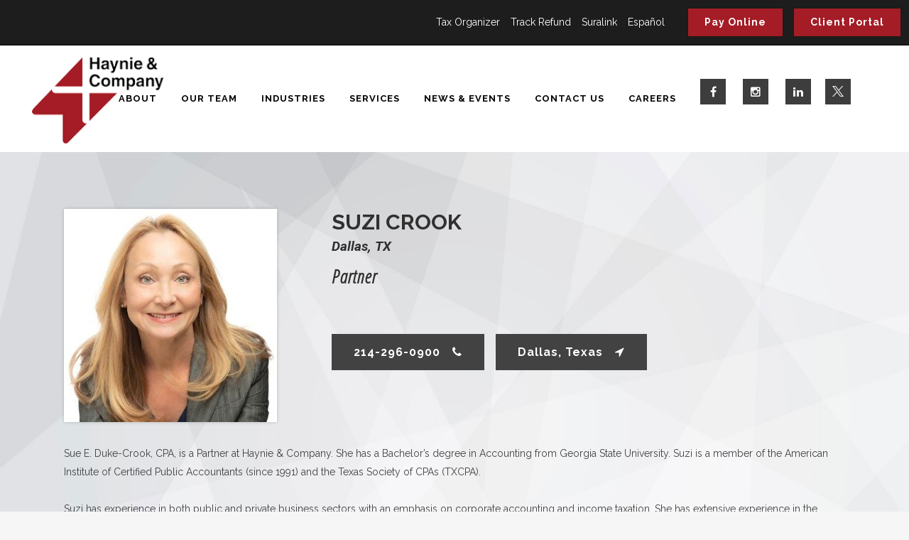

--- FILE ---
content_type: text/html; charset=UTF-8
request_url: https://www.hayniecpas.com/suzi-crook/
body_size: 18315
content:
	<!DOCTYPE html>
<html lang="en-US">
<head>
	<meta charset="UTF-8" />
	
	

	
			
						<meta name="viewport" content="width=device-width,initial-scale=1,user-scalable=no">
		
	<link rel="profile" href="http://gmpg.org/xfn/11" />
	<link rel="pingback" href="https://www.hayniecpas.com/xmlrpc.php" />
            <link rel="shortcut icon" type="image/x-icon" href="https://www.hayniecpas.com/wp-content/uploads/2019/03/favicon.png">
        <link rel="apple-touch-icon" href="https://www.hayniecpas.com/wp-content/uploads/2019/03/favicon.png"/>
    	<link href='//fonts.googleapis.com/css?family=Raleway:100,200,300,400,500,600,700,800,900,300italic,400italic,700italic|Open+Sans+Condensed:100,200,300,400,500,600,700,800,900,300italic,400italic,700italic|Roboto:100,200,300,400,500,600,700,800,900,300italic,400italic,700italic|Raleway:100,200,300,400,500,600,700,800,900,300italic,400italic,700italic&subset=latin,latin-ext' rel='stylesheet' type='text/css'>
<script type="application/javascript">var QodeAjaxUrl = "https://www.hayniecpas.com/wp-admin/admin-ajax.php"</script><meta name='robots' content='index, follow, max-image-preview:large, max-snippet:-1, max-video-preview:-1' />
	<style>img:is([sizes="auto" i], [sizes^="auto," i]) { contain-intrinsic-size: 3000px 1500px }</style>
	
	<!-- This site is optimized with the Yoast SEO plugin v26.3 - https://yoast.com/wordpress/plugins/seo/ -->
	<title>Business CPA in Dallas, TX | Haynie &amp; Company</title>
	<meta name="description" content="Suzi Crook is a Business CPA in Dallas, Texas. Contact Haynie &amp; Company for all your tax, audit, and accounting needs." />
	<link rel="canonical" href="https://www.hayniecpas.com/suzi-crook/" />
	<meta property="og:locale" content="en_US" />
	<meta property="og:type" content="article" />
	<meta property="og:title" content="Business CPA in Dallas, TX | Haynie &amp; Company" />
	<meta property="og:description" content="Suzi Crook is a Business CPA in Dallas, Texas. Contact Haynie &amp; Company for all your tax, audit, and accounting needs." />
	<meta property="og:url" content="https://www.hayniecpas.com/suzi-crook/" />
	<meta property="og:site_name" content="Haynie &amp; Company" />
	<meta property="article:publisher" content="https://www.facebook.com/HaynieCPAs/" />
	<meta property="article:modified_time" content="2024-12-05T17:34:11+00:00" />
	<meta name="twitter:card" content="summary_large_image" />
	<meta name="twitter:site" content="@hayniecpas" />
	<meta name="twitter:label1" content="Est. reading time" />
	<meta name="twitter:data1" content="2 minutes" />
	<script type="application/ld+json" class="yoast-schema-graph">{"@context":"https://schema.org","@graph":[{"@type":"WebPage","@id":"https://www.hayniecpas.com/suzi-crook/","url":"https://www.hayniecpas.com/suzi-crook/","name":"Business CPA in Dallas, TX | Haynie & Company","isPartOf":{"@id":"https://www.hayniecpas.com/#website"},"datePublished":"2021-09-24T16:43:24+00:00","dateModified":"2024-12-05T17:34:11+00:00","description":"Suzi Crook is a Business CPA in Dallas, Texas. Contact Haynie & Company for all your tax, audit, and accounting needs.","breadcrumb":{"@id":"https://www.hayniecpas.com/suzi-crook/#breadcrumb"},"inLanguage":"en-US","potentialAction":[{"@type":"ReadAction","target":["https://www.hayniecpas.com/suzi-crook/"]}]},{"@type":"BreadcrumbList","@id":"https://www.hayniecpas.com/suzi-crook/#breadcrumb","itemListElement":[{"@type":"ListItem","position":1,"name":"Home","item":"https://www.hayniecpas.com/"},{"@type":"ListItem","position":2,"name":"Suzi Crook"}]},{"@type":"WebSite","@id":"https://www.hayniecpas.com/#website","url":"https://www.hayniecpas.com/","name":"Haynie &amp; Company","description":"Certified Public Accountants &amp; Management Consultants","publisher":{"@id":"https://www.hayniecpas.com/#organization"},"potentialAction":[{"@type":"SearchAction","target":{"@type":"EntryPoint","urlTemplate":"https://www.hayniecpas.com/?s={search_term_string}"},"query-input":{"@type":"PropertyValueSpecification","valueRequired":true,"valueName":"search_term_string"}}],"inLanguage":"en-US"},{"@type":"Organization","@id":"https://www.hayniecpas.com/#organization","name":"Haynie & Company","url":"https://www.hayniecpas.com/","logo":{"@type":"ImageObject","inLanguage":"en-US","@id":"https://www.hayniecpas.com/#/schema/logo/image/","url":"https://www.hayniecpas.com/wp-content/uploads/2019/03/FINAL-Haynie-Company-Logo-web-1.png","contentUrl":"https://www.hayniecpas.com/wp-content/uploads/2019/03/FINAL-Haynie-Company-Logo-web-1.png","width":200,"height":150,"caption":"Haynie & Company"},"image":{"@id":"https://www.hayniecpas.com/#/schema/logo/image/"},"sameAs":["https://www.facebook.com/HaynieCPAs/","https://x.com/hayniecpas","https://www.instagram.com/hayniecpas/","https://www.linkedin.com/company/haynie-&amp;amp;amp;amp;amp;amp;amp;amp;amp;amp;amp;-company/"]}]}</script>
	<!-- / Yoast SEO plugin. -->


<link rel="alternate" type="application/rss+xml" title="Haynie &amp; Company &raquo; Feed" href="https://www.hayniecpas.com/feed/" />
<link rel="alternate" type="text/calendar" title="Haynie &amp; Company &raquo; iCal Feed" href="https://www.hayniecpas.com/events/?ical=1" />
		<!-- This site uses the Google Analytics by MonsterInsights plugin v9.5.3 - Using Analytics tracking - https://www.monsterinsights.com/ -->
		<!-- Note: MonsterInsights is not currently configured on this site. The site owner needs to authenticate with Google Analytics in the MonsterInsights settings panel. -->
					<!-- No tracking code set -->
				<!-- / Google Analytics by MonsterInsights -->
		<script type="text/javascript">
/* <![CDATA[ */
window._wpemojiSettings = {"baseUrl":"https:\/\/s.w.org\/images\/core\/emoji\/15.0.3\/72x72\/","ext":".png","svgUrl":"https:\/\/s.w.org\/images\/core\/emoji\/15.0.3\/svg\/","svgExt":".svg","source":{"concatemoji":"https:\/\/www.hayniecpas.com\/wp-includes\/js\/wp-emoji-release.min.js?ver=6.7.4"}};
/*! This file is auto-generated */
!function(i,n){var o,s,e;function c(e){try{var t={supportTests:e,timestamp:(new Date).valueOf()};sessionStorage.setItem(o,JSON.stringify(t))}catch(e){}}function p(e,t,n){e.clearRect(0,0,e.canvas.width,e.canvas.height),e.fillText(t,0,0);var t=new Uint32Array(e.getImageData(0,0,e.canvas.width,e.canvas.height).data),r=(e.clearRect(0,0,e.canvas.width,e.canvas.height),e.fillText(n,0,0),new Uint32Array(e.getImageData(0,0,e.canvas.width,e.canvas.height).data));return t.every(function(e,t){return e===r[t]})}function u(e,t,n){switch(t){case"flag":return n(e,"\ud83c\udff3\ufe0f\u200d\u26a7\ufe0f","\ud83c\udff3\ufe0f\u200b\u26a7\ufe0f")?!1:!n(e,"\ud83c\uddfa\ud83c\uddf3","\ud83c\uddfa\u200b\ud83c\uddf3")&&!n(e,"\ud83c\udff4\udb40\udc67\udb40\udc62\udb40\udc65\udb40\udc6e\udb40\udc67\udb40\udc7f","\ud83c\udff4\u200b\udb40\udc67\u200b\udb40\udc62\u200b\udb40\udc65\u200b\udb40\udc6e\u200b\udb40\udc67\u200b\udb40\udc7f");case"emoji":return!n(e,"\ud83d\udc26\u200d\u2b1b","\ud83d\udc26\u200b\u2b1b")}return!1}function f(e,t,n){var r="undefined"!=typeof WorkerGlobalScope&&self instanceof WorkerGlobalScope?new OffscreenCanvas(300,150):i.createElement("canvas"),a=r.getContext("2d",{willReadFrequently:!0}),o=(a.textBaseline="top",a.font="600 32px Arial",{});return e.forEach(function(e){o[e]=t(a,e,n)}),o}function t(e){var t=i.createElement("script");t.src=e,t.defer=!0,i.head.appendChild(t)}"undefined"!=typeof Promise&&(o="wpEmojiSettingsSupports",s=["flag","emoji"],n.supports={everything:!0,everythingExceptFlag:!0},e=new Promise(function(e){i.addEventListener("DOMContentLoaded",e,{once:!0})}),new Promise(function(t){var n=function(){try{var e=JSON.parse(sessionStorage.getItem(o));if("object"==typeof e&&"number"==typeof e.timestamp&&(new Date).valueOf()<e.timestamp+604800&&"object"==typeof e.supportTests)return e.supportTests}catch(e){}return null}();if(!n){if("undefined"!=typeof Worker&&"undefined"!=typeof OffscreenCanvas&&"undefined"!=typeof URL&&URL.createObjectURL&&"undefined"!=typeof Blob)try{var e="postMessage("+f.toString()+"("+[JSON.stringify(s),u.toString(),p.toString()].join(",")+"));",r=new Blob([e],{type:"text/javascript"}),a=new Worker(URL.createObjectURL(r),{name:"wpTestEmojiSupports"});return void(a.onmessage=function(e){c(n=e.data),a.terminate(),t(n)})}catch(e){}c(n=f(s,u,p))}t(n)}).then(function(e){for(var t in e)n.supports[t]=e[t],n.supports.everything=n.supports.everything&&n.supports[t],"flag"!==t&&(n.supports.everythingExceptFlag=n.supports.everythingExceptFlag&&n.supports[t]);n.supports.everythingExceptFlag=n.supports.everythingExceptFlag&&!n.supports.flag,n.DOMReady=!1,n.readyCallback=function(){n.DOMReady=!0}}).then(function(){return e}).then(function(){var e;n.supports.everything||(n.readyCallback(),(e=n.source||{}).concatemoji?t(e.concatemoji):e.wpemoji&&e.twemoji&&(t(e.twemoji),t(e.wpemoji)))}))}((window,document),window._wpemojiSettings);
/* ]]> */
</script>
<style id='wp-emoji-styles-inline-css' type='text/css'>

	img.wp-smiley, img.emoji {
		display: inline !important;
		border: none !important;
		box-shadow: none !important;
		height: 1em !important;
		width: 1em !important;
		margin: 0 0.07em !important;
		vertical-align: -0.1em !important;
		background: none !important;
		padding: 0 !important;
	}
</style>
<link rel='stylesheet' id='wp-block-library-css' href='https://www.hayniecpas.com/wp-includes/css/dist/block-library/style.min.css?ver=6.7.4' type='text/css' media='all' />
<style id='classic-theme-styles-inline-css' type='text/css'>
/*! This file is auto-generated */
.wp-block-button__link{color:#fff;background-color:#32373c;border-radius:9999px;box-shadow:none;text-decoration:none;padding:calc(.667em + 2px) calc(1.333em + 2px);font-size:1.125em}.wp-block-file__button{background:#32373c;color:#fff;text-decoration:none}
</style>
<style id='global-styles-inline-css' type='text/css'>
:root{--wp--preset--aspect-ratio--square: 1;--wp--preset--aspect-ratio--4-3: 4/3;--wp--preset--aspect-ratio--3-4: 3/4;--wp--preset--aspect-ratio--3-2: 3/2;--wp--preset--aspect-ratio--2-3: 2/3;--wp--preset--aspect-ratio--16-9: 16/9;--wp--preset--aspect-ratio--9-16: 9/16;--wp--preset--color--black: #000000;--wp--preset--color--cyan-bluish-gray: #abb8c3;--wp--preset--color--white: #ffffff;--wp--preset--color--pale-pink: #f78da7;--wp--preset--color--vivid-red: #cf2e2e;--wp--preset--color--luminous-vivid-orange: #ff6900;--wp--preset--color--luminous-vivid-amber: #fcb900;--wp--preset--color--light-green-cyan: #7bdcb5;--wp--preset--color--vivid-green-cyan: #00d084;--wp--preset--color--pale-cyan-blue: #8ed1fc;--wp--preset--color--vivid-cyan-blue: #0693e3;--wp--preset--color--vivid-purple: #9b51e0;--wp--preset--gradient--vivid-cyan-blue-to-vivid-purple: linear-gradient(135deg,rgba(6,147,227,1) 0%,rgb(155,81,224) 100%);--wp--preset--gradient--light-green-cyan-to-vivid-green-cyan: linear-gradient(135deg,rgb(122,220,180) 0%,rgb(0,208,130) 100%);--wp--preset--gradient--luminous-vivid-amber-to-luminous-vivid-orange: linear-gradient(135deg,rgba(252,185,0,1) 0%,rgba(255,105,0,1) 100%);--wp--preset--gradient--luminous-vivid-orange-to-vivid-red: linear-gradient(135deg,rgba(255,105,0,1) 0%,rgb(207,46,46) 100%);--wp--preset--gradient--very-light-gray-to-cyan-bluish-gray: linear-gradient(135deg,rgb(238,238,238) 0%,rgb(169,184,195) 100%);--wp--preset--gradient--cool-to-warm-spectrum: linear-gradient(135deg,rgb(74,234,220) 0%,rgb(151,120,209) 20%,rgb(207,42,186) 40%,rgb(238,44,130) 60%,rgb(251,105,98) 80%,rgb(254,248,76) 100%);--wp--preset--gradient--blush-light-purple: linear-gradient(135deg,rgb(255,206,236) 0%,rgb(152,150,240) 100%);--wp--preset--gradient--blush-bordeaux: linear-gradient(135deg,rgb(254,205,165) 0%,rgb(254,45,45) 50%,rgb(107,0,62) 100%);--wp--preset--gradient--luminous-dusk: linear-gradient(135deg,rgb(255,203,112) 0%,rgb(199,81,192) 50%,rgb(65,88,208) 100%);--wp--preset--gradient--pale-ocean: linear-gradient(135deg,rgb(255,245,203) 0%,rgb(182,227,212) 50%,rgb(51,167,181) 100%);--wp--preset--gradient--electric-grass: linear-gradient(135deg,rgb(202,248,128) 0%,rgb(113,206,126) 100%);--wp--preset--gradient--midnight: linear-gradient(135deg,rgb(2,3,129) 0%,rgb(40,116,252) 100%);--wp--preset--font-size--small: 13px;--wp--preset--font-size--medium: 20px;--wp--preset--font-size--large: 36px;--wp--preset--font-size--x-large: 42px;--wp--preset--spacing--20: 0.44rem;--wp--preset--spacing--30: 0.67rem;--wp--preset--spacing--40: 1rem;--wp--preset--spacing--50: 1.5rem;--wp--preset--spacing--60: 2.25rem;--wp--preset--spacing--70: 3.38rem;--wp--preset--spacing--80: 5.06rem;--wp--preset--shadow--natural: 6px 6px 9px rgba(0, 0, 0, 0.2);--wp--preset--shadow--deep: 12px 12px 50px rgba(0, 0, 0, 0.4);--wp--preset--shadow--sharp: 6px 6px 0px rgba(0, 0, 0, 0.2);--wp--preset--shadow--outlined: 6px 6px 0px -3px rgba(255, 255, 255, 1), 6px 6px rgba(0, 0, 0, 1);--wp--preset--shadow--crisp: 6px 6px 0px rgba(0, 0, 0, 1);}:where(.is-layout-flex){gap: 0.5em;}:where(.is-layout-grid){gap: 0.5em;}body .is-layout-flex{display: flex;}.is-layout-flex{flex-wrap: wrap;align-items: center;}.is-layout-flex > :is(*, div){margin: 0;}body .is-layout-grid{display: grid;}.is-layout-grid > :is(*, div){margin: 0;}:where(.wp-block-columns.is-layout-flex){gap: 2em;}:where(.wp-block-columns.is-layout-grid){gap: 2em;}:where(.wp-block-post-template.is-layout-flex){gap: 1.25em;}:where(.wp-block-post-template.is-layout-grid){gap: 1.25em;}.has-black-color{color: var(--wp--preset--color--black) !important;}.has-cyan-bluish-gray-color{color: var(--wp--preset--color--cyan-bluish-gray) !important;}.has-white-color{color: var(--wp--preset--color--white) !important;}.has-pale-pink-color{color: var(--wp--preset--color--pale-pink) !important;}.has-vivid-red-color{color: var(--wp--preset--color--vivid-red) !important;}.has-luminous-vivid-orange-color{color: var(--wp--preset--color--luminous-vivid-orange) !important;}.has-luminous-vivid-amber-color{color: var(--wp--preset--color--luminous-vivid-amber) !important;}.has-light-green-cyan-color{color: var(--wp--preset--color--light-green-cyan) !important;}.has-vivid-green-cyan-color{color: var(--wp--preset--color--vivid-green-cyan) !important;}.has-pale-cyan-blue-color{color: var(--wp--preset--color--pale-cyan-blue) !important;}.has-vivid-cyan-blue-color{color: var(--wp--preset--color--vivid-cyan-blue) !important;}.has-vivid-purple-color{color: var(--wp--preset--color--vivid-purple) !important;}.has-black-background-color{background-color: var(--wp--preset--color--black) !important;}.has-cyan-bluish-gray-background-color{background-color: var(--wp--preset--color--cyan-bluish-gray) !important;}.has-white-background-color{background-color: var(--wp--preset--color--white) !important;}.has-pale-pink-background-color{background-color: var(--wp--preset--color--pale-pink) !important;}.has-vivid-red-background-color{background-color: var(--wp--preset--color--vivid-red) !important;}.has-luminous-vivid-orange-background-color{background-color: var(--wp--preset--color--luminous-vivid-orange) !important;}.has-luminous-vivid-amber-background-color{background-color: var(--wp--preset--color--luminous-vivid-amber) !important;}.has-light-green-cyan-background-color{background-color: var(--wp--preset--color--light-green-cyan) !important;}.has-vivid-green-cyan-background-color{background-color: var(--wp--preset--color--vivid-green-cyan) !important;}.has-pale-cyan-blue-background-color{background-color: var(--wp--preset--color--pale-cyan-blue) !important;}.has-vivid-cyan-blue-background-color{background-color: var(--wp--preset--color--vivid-cyan-blue) !important;}.has-vivid-purple-background-color{background-color: var(--wp--preset--color--vivid-purple) !important;}.has-black-border-color{border-color: var(--wp--preset--color--black) !important;}.has-cyan-bluish-gray-border-color{border-color: var(--wp--preset--color--cyan-bluish-gray) !important;}.has-white-border-color{border-color: var(--wp--preset--color--white) !important;}.has-pale-pink-border-color{border-color: var(--wp--preset--color--pale-pink) !important;}.has-vivid-red-border-color{border-color: var(--wp--preset--color--vivid-red) !important;}.has-luminous-vivid-orange-border-color{border-color: var(--wp--preset--color--luminous-vivid-orange) !important;}.has-luminous-vivid-amber-border-color{border-color: var(--wp--preset--color--luminous-vivid-amber) !important;}.has-light-green-cyan-border-color{border-color: var(--wp--preset--color--light-green-cyan) !important;}.has-vivid-green-cyan-border-color{border-color: var(--wp--preset--color--vivid-green-cyan) !important;}.has-pale-cyan-blue-border-color{border-color: var(--wp--preset--color--pale-cyan-blue) !important;}.has-vivid-cyan-blue-border-color{border-color: var(--wp--preset--color--vivid-cyan-blue) !important;}.has-vivid-purple-border-color{border-color: var(--wp--preset--color--vivid-purple) !important;}.has-vivid-cyan-blue-to-vivid-purple-gradient-background{background: var(--wp--preset--gradient--vivid-cyan-blue-to-vivid-purple) !important;}.has-light-green-cyan-to-vivid-green-cyan-gradient-background{background: var(--wp--preset--gradient--light-green-cyan-to-vivid-green-cyan) !important;}.has-luminous-vivid-amber-to-luminous-vivid-orange-gradient-background{background: var(--wp--preset--gradient--luminous-vivid-amber-to-luminous-vivid-orange) !important;}.has-luminous-vivid-orange-to-vivid-red-gradient-background{background: var(--wp--preset--gradient--luminous-vivid-orange-to-vivid-red) !important;}.has-very-light-gray-to-cyan-bluish-gray-gradient-background{background: var(--wp--preset--gradient--very-light-gray-to-cyan-bluish-gray) !important;}.has-cool-to-warm-spectrum-gradient-background{background: var(--wp--preset--gradient--cool-to-warm-spectrum) !important;}.has-blush-light-purple-gradient-background{background: var(--wp--preset--gradient--blush-light-purple) !important;}.has-blush-bordeaux-gradient-background{background: var(--wp--preset--gradient--blush-bordeaux) !important;}.has-luminous-dusk-gradient-background{background: var(--wp--preset--gradient--luminous-dusk) !important;}.has-pale-ocean-gradient-background{background: var(--wp--preset--gradient--pale-ocean) !important;}.has-electric-grass-gradient-background{background: var(--wp--preset--gradient--electric-grass) !important;}.has-midnight-gradient-background{background: var(--wp--preset--gradient--midnight) !important;}.has-small-font-size{font-size: var(--wp--preset--font-size--small) !important;}.has-medium-font-size{font-size: var(--wp--preset--font-size--medium) !important;}.has-large-font-size{font-size: var(--wp--preset--font-size--large) !important;}.has-x-large-font-size{font-size: var(--wp--preset--font-size--x-large) !important;}
:where(.wp-block-post-template.is-layout-flex){gap: 1.25em;}:where(.wp-block-post-template.is-layout-grid){gap: 1.25em;}
:where(.wp-block-columns.is-layout-flex){gap: 2em;}:where(.wp-block-columns.is-layout-grid){gap: 2em;}
:root :where(.wp-block-pullquote){font-size: 1.5em;line-height: 1.6;}
</style>
<link rel='stylesheet' id='dashicons-css' href='https://www.hayniecpas.com/wp-includes/css/dashicons.min.css?ver=6.7.4' type='text/css' media='all' />
<link rel='stylesheet' id='admin-bar-css' href='https://www.hayniecpas.com/wp-includes/css/admin-bar.min.css?ver=6.7.4' type='text/css' media='all' />
<style id='admin-bar-inline-css' type='text/css'>

    /* Hide CanvasJS credits for P404 charts specifically */
    #p404RedirectChart .canvasjs-chart-credit {
        display: none !important;
    }
    
    #p404RedirectChart canvas {
        border-radius: 6px;
    }

    .p404-redirect-adminbar-weekly-title {
        font-weight: bold;
        font-size: 14px;
        color: #fff;
        margin-bottom: 6px;
    }

    #wpadminbar #wp-admin-bar-p404_free_top_button .ab-icon:before {
        content: "\f103";
        color: #dc3545;
        top: 3px;
    }
    
    #wp-admin-bar-p404_free_top_button .ab-item {
        min-width: 80px !important;
        padding: 0px !important;
    }
    
    /* Ensure proper positioning and z-index for P404 dropdown */
    .p404-redirect-adminbar-dropdown-wrap { 
        min-width: 0; 
        padding: 0;
        position: static !important;
    }
    
    #wpadminbar #wp-admin-bar-p404_free_top_button_dropdown {
        position: static !important;
    }
    
    #wpadminbar #wp-admin-bar-p404_free_top_button_dropdown .ab-item {
        padding: 0 !important;
        margin: 0 !important;
    }
    
    .p404-redirect-dropdown-container {
        min-width: 340px;
        padding: 18px 18px 12px 18px;
        background: #23282d !important;
        color: #fff;
        border-radius: 12px;
        box-shadow: 0 8px 32px rgba(0,0,0,0.25);
        margin-top: 10px;
        position: relative !important;
        z-index: 999999 !important;
        display: block !important;
        border: 1px solid #444;
    }
    
    /* Ensure P404 dropdown appears on hover */
    #wpadminbar #wp-admin-bar-p404_free_top_button .p404-redirect-dropdown-container { 
        display: none !important;
    }
    
    #wpadminbar #wp-admin-bar-p404_free_top_button:hover .p404-redirect-dropdown-container { 
        display: block !important;
    }
    
    #wpadminbar #wp-admin-bar-p404_free_top_button:hover #wp-admin-bar-p404_free_top_button_dropdown .p404-redirect-dropdown-container {
        display: block !important;
    }
    
    .p404-redirect-card {
        background: #2c3338;
        border-radius: 8px;
        padding: 18px 18px 12px 18px;
        box-shadow: 0 2px 8px rgba(0,0,0,0.07);
        display: flex;
        flex-direction: column;
        align-items: flex-start;
        border: 1px solid #444;
    }
    
    .p404-redirect-btn {
        display: inline-block;
        background: #dc3545;
        color: #fff !important;
        font-weight: bold;
        padding: 5px 22px;
        border-radius: 8px;
        text-decoration: none;
        font-size: 17px;
        transition: background 0.2s, box-shadow 0.2s;
        margin-top: 8px;
        box-shadow: 0 2px 8px rgba(220,53,69,0.15);
        text-align: center;
        line-height: 1.6;
    }
    
    .p404-redirect-btn:hover {
        background: #c82333;
        color: #fff !important;
        box-shadow: 0 4px 16px rgba(220,53,69,0.25);
    }
    
    /* Prevent conflicts with other admin bar dropdowns */
    #wpadminbar .ab-top-menu > li:hover > .ab-item,
    #wpadminbar .ab-top-menu > li.hover > .ab-item {
        z-index: auto;
    }
    
    #wpadminbar #wp-admin-bar-p404_free_top_button:hover > .ab-item {
        z-index: 999998 !important;
    }
    
</style>
<link rel='stylesheet' id='awsm-team-css-css' href='https://www.hayniecpas.com/wp-content/plugins/awsm-team-pro/css/team.min.css?ver=1.10.2' type='text/css' media='all' />
<link rel='stylesheet' id='powertip-css' href='https://www.hayniecpas.com/wp-content/plugins/devvn-image-hotspot/frontend/css/jquery.powertip.min.css?ver=1.2.0' type='text/css' media='all' />
<link rel='stylesheet' id='maps-points-css' href='https://www.hayniecpas.com/wp-content/plugins/devvn-image-hotspot/frontend/css/maps_points.css?ver=1.2.9' type='text/css' media='all' />
<link rel='stylesheet' id='kswr-front-icons-css' href='https://www.hayniecpas.com/wp-content/plugins/kaswara/assets/font-icon/icons.css?ver=6.7.4' type='text/css' media='all' />
<link rel='stylesheet' id='kswr-front-style-css' href='https://www.hayniecpas.com/wp-content/plugins/kaswara/front/assets/css/style.css?ver=6.7.4' type='text/css' media='all' />
<link rel='stylesheet' id='default_style-css' href='https://www.hayniecpas.com/wp-content/themes/bridge/style.css?ver=6.7.4' type='text/css' media='all' />
<link rel='stylesheet' id='qode_font_awesome-css' href='https://www.hayniecpas.com/wp-content/themes/bridge/css/font-awesome/css/font-awesome.min.css?ver=6.7.4' type='text/css' media='all' />
<link rel='stylesheet' id='qode_font_elegant-css' href='https://www.hayniecpas.com/wp-content/themes/bridge/css/elegant-icons/style.min.css?ver=6.7.4' type='text/css' media='all' />
<link rel='stylesheet' id='qode_linea_icons-css' href='https://www.hayniecpas.com/wp-content/themes/bridge/css/linea-icons/style.css?ver=6.7.4' type='text/css' media='all' />
<link rel='stylesheet' id='qode_dripicons-css' href='https://www.hayniecpas.com/wp-content/themes/bridge/css/dripicons/dripicons.css?ver=6.7.4' type='text/css' media='all' />
<link rel='stylesheet' id='stylesheet-css' href='https://www.hayniecpas.com/wp-content/themes/bridge/css/stylesheet.min.css?ver=6.7.4' type='text/css' media='all' />
<style id='stylesheet-inline-css' type='text/css'>
.page-id-24322.transparent_content, .page-id-24322.transparent_content.overlapping_content .content .content_inner > .container, .page-id-24322.transparent_content.overlapping_content .content .content_inner > .full_width { background-image: url(https://www.hayniecpas.com/wp-content/uploads/2019/03/Background.png);background-size: cover;background-position: center 0px;background-repeat: no-repeat;background-attachment: fixed;}

   .page-id-24322.disabled_footer_top .footer_top_holder, .page-id-24322.disabled_footer_bottom .footer_bottom_holder { display: none;}


</style>
<link rel='stylesheet' id='qode_print-css' href='https://www.hayniecpas.com/wp-content/themes/bridge/css/print.css?ver=6.7.4' type='text/css' media='all' />
<link rel='stylesheet' id='mac_stylesheet-css' href='https://www.hayniecpas.com/wp-content/themes/bridge/css/mac_stylesheet.css?ver=6.7.4' type='text/css' media='all' />
<link rel='stylesheet' id='webkit-css' href='https://www.hayniecpas.com/wp-content/themes/bridge/css/webkit_stylesheet.css?ver=6.7.4' type='text/css' media='all' />
<link rel='stylesheet' id='style_dynamic-css' href='https://www.hayniecpas.com/wp-content/themes/bridge/css/style_dynamic.css?ver=1745591384' type='text/css' media='all' />
<link rel='stylesheet' id='responsive-css' href='https://www.hayniecpas.com/wp-content/themes/bridge/css/responsive.min.css?ver=6.7.4' type='text/css' media='all' />
<link rel='stylesheet' id='style_dynamic_responsive-css' href='https://www.hayniecpas.com/wp-content/themes/bridge/css/style_dynamic_responsive.css?ver=1745591384' type='text/css' media='all' />
<link rel='stylesheet' id='js_composer_front-css' href='https://www.hayniecpas.com/wp-content/plugins/js_composer/assets/css/js_composer.min.css?ver=6.8.0' type='text/css' media='all' />
<link rel='stylesheet' id='custom_css-css' href='https://www.hayniecpas.com/wp-content/themes/bridge/css/custom_css.css?ver=1745591384' type='text/css' media='all' />
<link rel='stylesheet' id='rt-team-css-css' href='https://www.hayniecpas.com/wp-content/plugins/tlp-team/assets/css/tlpteam.css?ver=5.0.4' type='text/css' media='all' />
<link rel='stylesheet' id='rt-team-sc-css' href='https://www.hayniecpas.com/wp-content/uploads/tlp-team/team-sc.css?ver=1712087113' type='text/css' media='all' />
<link rel='stylesheet' id='bellows-css' href='https://www.hayniecpas.com/wp-content/plugins/bellows-pro/pro/assets/css/bellows.min.css?ver=1.2.1' type='text/css' media='all' />
<link rel='stylesheet' id='bellows-font-awesome-css' href='https://www.hayniecpas.com/wp-content/plugins/bellows-pro/assets/css/fontawesome/css/font-awesome.min.css?ver=1.2.1' type='text/css' media='all' />
<link rel='stylesheet' id='bellows-red-material-css' href='https://www.hayniecpas.com/wp-content/plugins/bellows-pro/pro/assets/css/skins/red-material.css?ver=1.2.1' type='text/css' media='all' />
<script type="text/javascript" src="https://www.hayniecpas.com/wp-includes/js/jquery/jquery.min.js?ver=3.7.1" id="jquery-core-js"></script>
<script type="text/javascript" src="https://www.hayniecpas.com/wp-includes/js/jquery/jquery-migrate.min.js?ver=3.4.1" id="jquery-migrate-js"></script>
<link rel="https://api.w.org/" href="https://www.hayniecpas.com/wp-json/" /><link rel="alternate" title="JSON" type="application/json" href="https://www.hayniecpas.com/wp-json/wp/v2/pages/24322" /><link rel="EditURI" type="application/rsd+xml" title="RSD" href="https://www.hayniecpas.com/xmlrpc.php?rsd" />
<meta name="generator" content="WordPress 6.7.4" />
<link rel='shortlink' href='https://www.hayniecpas.com/?p=24322' />
<link rel="alternate" title="oEmbed (JSON)" type="application/json+oembed" href="https://www.hayniecpas.com/wp-json/oembed/1.0/embed?url=https%3A%2F%2Fwww.hayniecpas.com%2Fsuzi-crook%2F" />
<link rel="alternate" title="oEmbed (XML)" type="text/xml+oembed" href="https://www.hayniecpas.com/wp-json/oembed/1.0/embed?url=https%3A%2F%2Fwww.hayniecpas.com%2Fsuzi-crook%2F&#038;format=xml" />
<style id="bellows-custom-generated-css">
/* Status: Loaded from Transient */

</style><!-- HFCM by 99 Robots - Snippet # 113: hatchbuck -->
<script>(function(){window.webtracking_cookies_banner_required = "no";    window.webtracking_cookies_banner_domain = 'https://marketingbynumbers.hatchbuck.com/'; window.webtracking_cookies_banner_hash = '6383';})();</script> <script src='https://cdn.hatchbuck.com/webPageTrackingAgreement.min.js'></script>
<!-- /end HFCM by 99 Robots -->
<!-- HFCM by 99 Robots - Snippet # 232: Schema - Person - Sue Duke-Crook -->
<script type="application/ld+json">
{
  "@context": "https://schema.org/",
  "@type": "Person",
  "name": "Sue Duke-Crook",
  "url": "https://www.hayniecpas.com/our-team/",
  "image": "https://www.hayniecpas.com/wp-content/uploads/2021/01/suzi-crook-dallas.jpg.webp",
  "jobTitle": "CPA, Tax Manager",
  "worksFor": {
    "@type": "Organization",
    "name": "Haynie & Company"
  }  
}
</script>
<!-- /end HFCM by 99 Robots -->
<!-- HFCM by 99 Robots - Snippet # 303: Schema - Sitewide - Organization -->
<script type="application/ld+json">
{
  "@context": "https://schema.org",
  "@type": "Organization",
  "name": "Haynie & Company",
  "url": "https://www.hayniecpas.com",
  "logo": "https://www.hayniecpas.com/wp-content/uploads/2019/03/FINAL-Haynie-Company-Logo-web-1.png",
  "contactPoint": {
    "@type": "ContactPoint",
    "telephone": "801-972-4800",
    "contactType": "customer service",
    "areaServed": "US"
  },
  "sameAs": [
    "https://www.facebook.com/HaynieCPAs/",
    "https://twitter.com/hayniecpas",
    "https://www.instagram.com/hayniecpas/",
    "https://www.linkedin.com/company/haynie-&-company/"
  ]
}
</script>
<!-- /end HFCM by 99 Robots -->
<!-- HFCM by 99 Robots - Snippet # 304: Schema - Sitewide - Website -->
<script type="application/ld+json">
{
  "@context": "https://schema.org/",
  "@type": "WebSite",
  "name": "Haynie & Company",
  "url": "https://www.hayniecpas.com/",
  "potentialAction": {
    "@type": "SearchAction",
    "target": "{search_term_string}",
    "query-input": "required name=search_term_string"
  }
}
</script>
<!-- /end HFCM by 99 Robots -->
<!-- HFCM by 99 Robots - Snippet # 326: GSC Property Verification -->
<meta name="google-site-verification" content="DMobJ8h7q1g4oI8-O3NsKoQce_M6OY47Uicyu4KWm3k" />
<!-- /end HFCM by 99 Robots -->
<!-- HFCM by 99 Robots - Snippet # 332: GTM - 1st part -->
<!-- Google Tag Manager -->
<script>(function(w,d,s,l,i){w[l]=w[l]||[];w[l].push({'gtm.start':
new Date().getTime(),event:'gtm.js'});var f=d.getElementsByTagName(s)[0],
j=d.createElement(s),dl=l!='dataLayer'?'&l='+l:'';j.async=true;j.src=
'https://www.googletagmanager.com/gtm.js?id='+i+dl;f.parentNode.insertBefore(j,f);
})(window,document,'script','dataLayer','GTM-P5ZGFWP');</script>
<!-- End Google Tag Manager -->
<!-- /end HFCM by 99 Robots -->
<!-- HFCM by 99 Robots - Snippet # 333: GTM - 2nd part -->
<!-- Google Tag Manager (noscript) -->
<noscript><iframe src="https://www.googletagmanager.com/ns.html?id=GTM-P5ZGFWP"
height="0" width="0" style="display:none;visibility:hidden"></iframe></noscript>
<!-- End Google Tag Manager (noscript) -->
<!-- /end HFCM by 99 Robots -->
<meta name="tec-api-version" content="v1"><meta name="tec-api-origin" content="https://www.hayniecpas.com"><link rel="alternate" href="https://www.hayniecpas.com/wp-json/tribe/events/v1/" /><meta name="generator" content="Powered by WPBakery Page Builder - drag and drop page builder for WordPress."/>
<style type="text/css" media="screen"></style>
<style type="text/css" media="screen" data-type="ms-style"></style>
<script type="text/javascript"></script>
<meta name="generator" content="Powered by Slider Revolution 6.5.14 - responsive, Mobile-Friendly Slider Plugin for WordPress with comfortable drag and drop interface." />
<script>function setREVStartSize(e){
			//window.requestAnimationFrame(function() {
				window.RSIW = window.RSIW===undefined ? window.innerWidth : window.RSIW;
				window.RSIH = window.RSIH===undefined ? window.innerHeight : window.RSIH;
				try {
					var pw = document.getElementById(e.c).parentNode.offsetWidth,
						newh;
					pw = pw===0 || isNaN(pw) ? window.RSIW : pw;
					e.tabw = e.tabw===undefined ? 0 : parseInt(e.tabw);
					e.thumbw = e.thumbw===undefined ? 0 : parseInt(e.thumbw);
					e.tabh = e.tabh===undefined ? 0 : parseInt(e.tabh);
					e.thumbh = e.thumbh===undefined ? 0 : parseInt(e.thumbh);
					e.tabhide = e.tabhide===undefined ? 0 : parseInt(e.tabhide);
					e.thumbhide = e.thumbhide===undefined ? 0 : parseInt(e.thumbhide);
					e.mh = e.mh===undefined || e.mh=="" || e.mh==="auto" ? 0 : parseInt(e.mh,0);
					if(e.layout==="fullscreen" || e.l==="fullscreen")
						newh = Math.max(e.mh,window.RSIH);
					else{
						e.gw = Array.isArray(e.gw) ? e.gw : [e.gw];
						for (var i in e.rl) if (e.gw[i]===undefined || e.gw[i]===0) e.gw[i] = e.gw[i-1];
						e.gh = e.el===undefined || e.el==="" || (Array.isArray(e.el) && e.el.length==0)? e.gh : e.el;
						e.gh = Array.isArray(e.gh) ? e.gh : [e.gh];
						for (var i in e.rl) if (e.gh[i]===undefined || e.gh[i]===0) e.gh[i] = e.gh[i-1];
											
						var nl = new Array(e.rl.length),
							ix = 0,
							sl;
						e.tabw = e.tabhide>=pw ? 0 : e.tabw;
						e.thumbw = e.thumbhide>=pw ? 0 : e.thumbw;
						e.tabh = e.tabhide>=pw ? 0 : e.tabh;
						e.thumbh = e.thumbhide>=pw ? 0 : e.thumbh;
						for (var i in e.rl) nl[i] = e.rl[i]<window.RSIW ? 0 : e.rl[i];
						sl = nl[0];
						for (var i in nl) if (sl>nl[i] && nl[i]>0) { sl = nl[i]; ix=i;}
						var m = pw>(e.gw[ix]+e.tabw+e.thumbw) ? 1 : (pw-(e.tabw+e.thumbw)) / (e.gw[ix]);
						newh =  (e.gh[ix] * m) + (e.tabh + e.thumbh);
					}
					var el = document.getElementById(e.c);
					if (el!==null && el) el.style.height = newh+"px";
					el = document.getElementById(e.c+"_wrapper");
					if (el!==null && el) {
						el.style.height = newh+"px";
						el.style.display = "block";
					}
				} catch(e){
					console.log("Failure at Presize of Slider:" + e)
				}
			//});
		  };</script>
		<style type="text/css" id="wp-custom-css">
			
.qode-accordion-holder .qode-title-holder {
    box-shadow: 0 15px 40px -12px rgb(0 0 0 / 15%);
    border-radius: 5px;
}
.qode-accordion-holder .qode-title-holder.ui-state-active, .qode-accordion-holder .qode-title-holder.ui-state-hover {
    color: #a41d26;
    background-color: #f8f8f8;
    border-bottom: 2px solid #a41d26;
}

.carousel-control {width:10%}

.html{overflow:initial !important;}
.body{overflow: initial !important;}

/* Our team page names and titles recolor */

.team-name a{
	color: #a41d26 !important;
}

@media (max-width: 767px){
	.km-hover-image img {
 	height: auto;
	}
}

@media (min-width: 768px){
	.km-hover-image img {
 height: 250px;
	}
}


#gform_submit_button_15:hover{
	background-color: #A41C26;
	border: 2px #A41C26 solid;
	color: #fff;
}

#gform_submit_button_15{
	color: #A41C26;
	border: 2px #A41C26 solid;
}

#input_16_1_3_container input, #input_16_1_6_container input,
#input_16_2
{
	border: 1px solid black;
}

.page-id-15360 .syp-itemgrid-info {
	display: none;
}


.ftr-frm iframe {
	height: 850px;
	margin-bottom: -100px;
	width: 127% !important;
}

.old-location-form{
	display:none;
}

.new-location-form{
		margin-bottom: -500px !important;
	}

@media only screen and (max-device-width:900px){
	.new-location-form{
		margin-bottom: -250px !important;
	}
}

.below-location-form{
	margin-top: 200px;
}
.box_holder_icon_inner.square .fa-stack, .q_font_awsome_icon_square, .q_icon_with_title.square .icon_holder .fa-stack {
    border-radius: 0px;
}
.blog_holder.blog_single article .post_text .post_text_inner {
    padding-top: 20px !important;
}
.sd-content .share-customize-link a {
    display:none;
}
@media only screen and (max-width: 959px) {
.monsterinsights-inline-popular-posts.monsterinsights-popular-posts-styled.monsterinsights-inline-popular-posts-beta .monsterinsights-inline-popular-posts-image {
    width: 100% !important;
	display:block !important;
}
}
@media only screen and (max-width: 959px) {
.monsterinsights-inline-popular-posts.monsterinsights-popular-posts-styled.monsterinsights-inline-popular-posts-beta .monsterinsights-inline-popular-posts-text {
    display: inline-block!important;
    vertical-align: middle!important;
    width: max-content!important;
}
}

 .custom-button {
    width: 36px;
    height: 46px;
    background-color: #3d3d3d;
    border: none;
    cursor: pointer;
  }

  .custom-button:hover {
    background-color: #a41d26;
  }
body .gform_wrapper .gform_fields .gfield {
    margin: 0 0 0px;
}

.gform_wrapper.gravity-theme .gform_footer button, .gform_wrapper.gravity-theme .gform_footer input, .gform_wrapper.gravity-theme .gform_page_footer button, .gform_wrapper.gravity-theme .gform_page_footer input {
    margin-bottom: 8px;
    background: #a41d26;
	  border: 1px solid #a41d26;
	  color: white;
    width: 50%;
	  margin-left: 25%;
    text-align: center;
}

body .gform_wrapper input[type=submit]:hover, body .gform_wrapper input[type=button]:hover, body .gform_wrapper input[type=reset]:hover {
	background: gray;
	border: 1px gray solid;
}

.gform_wrapper.gravity-theme .gfield_label {
    display: inline-block;
    font-size: 16px;
    font-weight: 700;
    margin-bottom: 8px;
    padding: 0;
	    text-align: justify;
    color: white !important;
}
.gform_wrapper.gravity-theme .gfield-choice-input+label {
    margin-bottom: 0;
	  justify-content:flex-start;
    max-width: calc(100% - 32px);
    vertical-align: middle;
    color: white;
    font-size: 16px;
	      text-align: left;
    margin-left: 5px;
	 display: inline;
  
}
.gfield_radio, .gfield_checkbox {
	justify-items: flex-start;
}
.gfield select option  {
	font-size: 20px;
}
	
body.gform_wrapper .gform_body .gform_fields .gfield select option  {
	font-size: 35px !important;
}

.gform_wrapper.gravity-theme * {
  box-sizing: border-box;
  text-align: left;
}
.gform_wrapper.gravity-theme .gfield_required {
	color: #fff;
}
element {
  top: -7px;
  left: -7px;
  height: 12px;
  width: 12px;
}
.pins_animation.ihotspot_pulse {
	top: -7px !important;
	left: -7px !important;
}		</style>
		<style type="text/css" data-type="vc_shortcodes-custom-css">.vc_custom_1554216854519{background-image: url(https://www.hayniecpas.com/wp-content/uploads/2019/04/background-1.jpg?id=16048) !important;background-position: center !important;background-repeat: no-repeat !important;background-size: cover !important;}</style><noscript><style> .wpb_animate_when_almost_visible { opacity: 1; }</style></noscript></head>

<body class="page-template page-template-full_width page-template-full_width-php page page-id-24322 tribe-no-js  qode-title-hidden qode-theme-ver-17.2 qode-theme-bridge wpb-js-composer js-comp-ver-6.8.0 vc_responsive" itemscope itemtype="http://schema.org/WebPage">


<div class="wrapper">
	<div class="wrapper_inner">

    

	<header class=" has_top scroll_header_top_area  stick scrolled_not_transparent page_header">
	<div class="header_inner clearfix">
				<div class="header_top_bottom_holder">
				<div class="header_top clearfix" style='' >
							<div class="left">
						<div class="inner">
													</div>
					</div>
					<div class="right">
						<div class="inner">
							<div class="header-widget widget_nav_menu header-right-widget"><div class="menu-header_top_menu-container"><ul id="menu-header_top_menu" class="menu"><li id="menu-item-16728" class="menu-item menu-item-type-post_type menu-item-object-page menu-item-16728"><a href="https://www.hayniecpas.com/e-organizer/">Tax Organizer</a></li>
<li id="menu-item-15539" class="menu-item menu-item-type-custom menu-item-object-custom menu-item-15539"><a target="_blank" href="https://sa.www4.irs.gov/irfof/lang/en/irfofgetstatus.jsp">Track Refund</a></li>
<li id="menu-item-15536" class="menu-item menu-item-type-custom menu-item-object-custom menu-item-15536"><a target="_blank" href="https://app.suralink.com/">Suralink</a></li>
<li id="menu-item-20592" class="menu-item menu-item-type-custom menu-item-object-custom menu-item-20592"><a href="https://www.hayniecpas.com/contador-publico-certificado/">Español</a></li>
</ul></div></div><div class="widget_text header-widget widget_custom_html header-right-widget"><div class="textwidget custom-html-widget">    	<a data-hover-background-color="#818181" data-hover-border-color="#818181" data-hover-color="#ffffff" class="cta qbutton  small center default" style="color: rgb(255, 255, 255); border-color: rgb(27, 27, 27); background-color: rgb(164, 29, 38);" href="https://www.hayniecpas.com/pay/">Pay Online </a>
 
<a data-hover-background-color="#818181" data-hover-border-color="#818181" data-hover-color="#ffffff" class="cta qbutton  small center default" style="color: rgb(255, 255, 255); border-color: rgb(27, 27, 27); background-color: rgb(164, 29, 38);" href="https://www.hayniecpas.com/portal/">Client Portal </a>
</div></div>						</div>
					</div>
						</div>

			<div class="header_bottom clearfix" style='' >
											<div class="header_inner_left">
																	<div class="mobile_menu_button">
		<span>
			<i class="qode_icon_font_awesome fa fa-bars " ></i>		</span>
	</div>
								<div class="logo_wrapper" >
	<div class="q_logo">
		<a itemprop="url" href="https://www.hayniecpas.com/" >
             <img itemprop="image" class="normal" src="https://www.hayniecpas.com/wp-content/uploads/2019/03/FINAL-Haynie-Company-Logo-web-1.png" alt="Logo"/> 			 <img itemprop="image" class="light" src="https://www.hayniecpas.com/wp-content/uploads/2019/03/FINAL-Haynie-Company-Logo-web-1.png" alt="Logo"/> 			 <img itemprop="image" class="dark" src="https://www.hayniecpas.com/wp-content/uploads/2019/03/FINAL-Haynie-Company-Logo-web-1.png" alt="Logo"/> 			 <img itemprop="image" class="sticky" src="https://www.hayniecpas.com/wp-content/uploads/2019/03/FINAL-Haynie-Company-Logo-web-1.png" alt="Logo"/> 			 <img itemprop="image" class="mobile" src="https://www.hayniecpas.com/wp-content/uploads/2019/03/FINAL-Haynie-Company-Logo-web-1.png" alt="Logo"/> 					</a>
	</div>
	</div>															</div>
															<div class="header_inner_right">
									<div class="side_menu_button_wrapper right">
																					<div class="header_bottom_right_widget_holder"><div class="widget_text header_bottom_widget widget_custom_html"><div class="textwidget custom-html-widget"><p><span class="q_social_icon_holder square_social" data-color="#ffffff" data-hover-background-color="#a41d26" data-hover-color="#ffffff"><a itemprop="url" href="https://www.facebook.com/HaynieCPAs/" target="_blank"><span class="fa-stack " style="background-color: #3d3d3d;margin: 0 20px 20px 0;font-size: 18px;"><i class="qode_icon_font_awesome fa fa-facebook " style="color: #ffffff;font-size: 16px;"></i></span></a></span>
<span class="q_social_icon_holder square_social" data-color="#ffffff" data-hover-background-color="#a41d26" data-hover-color="#ffffff"><a itemprop="url" href="https://www.instagram.com/hayniecpas/" target="_blank"><span class="fa-stack " style="background-color: rgb(61, 61, 61); margin: 0px 20px 20px 0px; font-size: 18px;"><i class="qode_icon_font_awesome fa fa-instagram " style="color: #ffffff;font-size: 16px;color: #ffffff;"></i></span></a></span>
<span class="q_social_icon_holder square_social" data-color="#ffffff" data-hover-background-color="#a41d26" data-hover-color="#ffffff"><a itemprop="url" href="https://www.linkedin.com/company/haynie-&amp;-company/" target="_blank"><span class="fa-stack " style="background-color: rgb(61, 61, 61); margin: 0px 20px 20px 0px; font-size: 18px;"><i class="qode_icon_font_awesome fa fa-linkedin " style="color: #ffffff;font-size: 16px;color: #ffffff;"></i></span></a></span><span class="q_social_icon_holder square_social" data-color="#ffffff" data-hover-background-color="#a41d26" data-hover-color="#ffffff"><a itemprop="url" href="https://www.twitter.com/hayniecpas" target="_blank"><span class="fa-stack " style="background-color: #3d3d3d;margin: 0 20px 20px 0;font-size: 18px;"><i style="padding: 10px;" class="qode_icon_font_awesome fa fa-brands fa-x-twitter"><img style=" padding-bottom: 10px;" src="https://www.hayniecpas.com/wp-content/uploads/2023/10/1690643777twitter-x-logo-png-white.png" alt="Twitter Logo"></i></span></a></span></p></div></div></div>
																														<div class="side_menu_button">
																																											</div>
									</div>
								</div>
							
							
							<nav class="main_menu drop_down right">
								<ul id="menu-main_menu" class=""><li id="nav-menu-item-26716" class="menu-item menu-item-type-post_type menu-item-object-page  narrow"><a href="https://www.hayniecpas.com/about/" class=""><i class="menu_icon blank fa"></i><span>About</span><span class="plus"></span></a></li>
<li id="nav-menu-item-26504" class="menu-item menu-item-type-post_type menu-item-object-page  narrow"><a href="https://www.hayniecpas.com/about/our-team/" class=""><i class="menu_icon blank fa"></i><span>Our Team</span><span class="plus"></span></a></li>
<li id="nav-menu-item-27109" class="menu-item menu-item-type-post_type menu-item-object-page menu-item-has-children  has_sub narrow"><a href="https://www.hayniecpas.com/industries/" class=""><i class="menu_icon blank fa"></i><span>INDUSTRIES</span><span class="plus"></span></a>
<div class="second"><div class="inner"><ul>
	<li id="nav-menu-item-22387" class="menu-item menu-item-type-post_type menu-item-object-page "><a href="https://www.hayniecpas.com/industries/real-estate/" class=""><i class="menu_icon blank fa"></i><span>Real Estate</span><span class="plus"></span></a></li>
	<li id="nav-menu-item-33803" class="menu-item menu-item-type-post_type menu-item-object-page "><a href="https://www.hayniecpas.com/industries/multi-family-hud-lihtc/" class=""><i class="menu_icon blank fa"></i><span>Multi-Family (HUD &#038; LIHTC)</span><span class="plus"></span></a></li>
	<li id="nav-menu-item-22389" class="menu-item menu-item-type-post_type menu-item-object-page "><a href="https://www.hayniecpas.com/industries/small-business/" class=""><i class="menu_icon blank fa"></i><span>Small Business</span><span class="plus"></span></a></li>
	<li id="nav-menu-item-22385" class="menu-item menu-item-type-post_type menu-item-object-page "><a href="https://www.hayniecpas.com/industries/construction/" class=""><i class="menu_icon blank fa"></i><span>Construction</span><span class="plus"></span></a></li>
	<li id="nav-menu-item-25875" class="menu-item menu-item-type-custom menu-item-object-custom "><a href="https://www.hayniecpas.com/industries/professional-services/" class=""><i class="menu_icon blank fa"></i><span>Professional Service</span><span class="plus"></span></a></li>
	<li id="nav-menu-item-22388" class="menu-item menu-item-type-post_type menu-item-object-page "><a href="https://www.hayniecpas.com/industries/restaurants/" class=""><i class="menu_icon blank fa"></i><span>Food &#038; Beverage</span><span class="plus"></span></a></li>
	<li id="nav-menu-item-22386" class="menu-item menu-item-type-post_type menu-item-object-page "><a href="https://www.hayniecpas.com/industries/healthcare/" class=""><i class="menu_icon blank fa"></i><span>Healthcare</span><span class="plus"></span></a></li>
	<li id="nav-menu-item-25877" class="menu-item menu-item-type-custom menu-item-object-custom "><a href="https://www.hayniecpas.com/technology/" class=""><i class="menu_icon blank fa"></i><span>Technology</span><span class="plus"></span></a></li>
	<li id="nav-menu-item-25874" class="menu-item menu-item-type-custom menu-item-object-custom "><a href="https://www.hayniecpas.com/manufacturing/" class=""><i class="menu_icon blank fa"></i><span>Manufacturing</span><span class="plus"></span></a></li>
	<li id="nav-menu-item-22390" class="menu-item menu-item-type-post_type menu-item-object-page "><a href="https://www.hayniecpas.com/industries/transportation/" class=""><i class="menu_icon blank fa"></i><span>Transportation</span><span class="plus"></span></a></li>
</ul></div></div>
</li>
<li id="nav-menu-item-26712" class="menu-item menu-item-type-post_type menu-item-object-page menu-item-has-children  has_sub narrow"><a href="https://www.hayniecpas.com/services/" class=""><i class="menu_icon blank fa"></i><span>Services</span><span class="plus"></span></a>
<div class="second"><div class="inner"><ul>
	<li id="nav-menu-item-16207" class="menu-item menu-item-type-post_type menu-item-object-page "><a href="https://www.hayniecpas.com/audit-and-assurance/" class=""><i class="menu_icon blank fa"></i><span>Audit and Assurance</span><span class="plus"></span></a></li>
	<li id="nav-menu-item-16243" class="menu-item menu-item-type-post_type menu-item-object-page "><a href="https://www.hayniecpas.com/business-consulting-advisory/" class=""><i class="menu_icon blank fa"></i><span>Business Consulting &#038; Advisory Services</span><span class="plus"></span></a></li>
	<li id="nav-menu-item-32244" class="menu-item menu-item-type-post_type menu-item-object-page "><a href="https://www.hayniecpas.com/business-valuation/" class=""><i class="menu_icon blank fa"></i><span>Business Valuation Services</span><span class="plus"></span></a></li>
	<li id="nav-menu-item-35123" class="menu-item menu-item-type-post_type menu-item-object-page "><a href="https://www.hayniecpas.com/client-advisory-services/" class=""><i class="menu_icon blank fa"></i><span>Client Advisory Services</span><span class="plus"></span></a></li>
	<li id="nav-menu-item-16269" class="menu-item menu-item-type-post_type menu-item-object-page "><a href="https://www.hayniecpas.com/cost-segregation/" class=""><i class="menu_icon blank fa"></i><span>Cost Segregation</span><span class="plus"></span></a></li>
	<li id="nav-menu-item-38790" class="menu-item menu-item-type-post_type menu-item-object-page "><a href="https://www.hayniecpas.com/ebp/" class=""><i class="menu_icon blank fa"></i><span>Employee Benefit Plans</span><span class="plus"></span></a></li>
	<li id="nav-menu-item-38571" class="menu-item menu-item-type-post_type menu-item-object-page "><a href="https://www.hayniecpas.com/erp-implementation-business-consulting/" class=""><i class="menu_icon blank fa"></i><span>ERP Implementation &#038; Business Consulting</span><span class="plus"></span></a></li>
	<li id="nav-menu-item-24062" class="menu-item menu-item-type-post_type menu-item-object-page "><a href="https://www.hayniecpas.com/financial-forensics/" class=""><i class="menu_icon blank fa"></i><span>Financial Forensics</span><span class="plus"></span></a></li>
	<li id="nav-menu-item-16256" class="menu-item menu-item-type-post_type menu-item-object-page "><a href="https://www.hayniecpas.com/financial-planning/" class=""><i class="menu_icon blank fa"></i><span>Financial Planning</span><span class="plus"></span></a></li>
	<li id="nav-menu-item-31186" class="menu-item menu-item-type-post_type menu-item-object-page "><a href="https://www.hayniecpas.com/investment-fund-audits/" class=""><i class="menu_icon blank fa"></i><span>Investment Fund Audit Services</span><span class="plus"></span></a></li>
	<li id="nav-menu-item-30943" class="menu-item menu-item-type-post_type menu-item-object-page "><a href="https://www.hayniecpas.com/high-net-worth-individual-tax-services/" class=""><i class="menu_icon blank fa"></i><span>High Net Worth Individual Tax Services</span><span class="plus"></span></a></li>
	<li id="nav-menu-item-37614" class="menu-item menu-item-type-post_type menu-item-object-page "><a href="https://www.hayniecpas.com/outsourced-cfo-and-controller-services/" class=""><i class="menu_icon blank fa"></i><span>Outsourced CFO and Controller Solutions</span><span class="plus"></span></a></li>
	<li id="nav-menu-item-16286" class="menu-item menu-item-type-post_type menu-item-object-page "><a href="https://www.hayniecpas.com/peer-review/" class=""><i class="menu_icon blank fa"></i><span>Peer Review</span><span class="plus"></span></a></li>
	<li id="nav-menu-item-32643" class="menu-item menu-item-type-post_type menu-item-object-page "><a href="https://www.hayniecpas.com/services/quality-of-earnings/" class=""><i class="menu_icon blank fa"></i><span>Quality of Earnings</span><span class="plus"></span></a></li>
	<li id="nav-menu-item-31200" class="menu-item menu-item-type-post_type menu-item-object-page "><a href="https://www.hayniecpas.com/r-and-d-tax-credits/" class=""><i class="menu_icon blank fa"></i><span>R&#038;D Tax Credits</span><span class="plus"></span></a></li>
	<li id="nav-menu-item-16168" class="menu-item menu-item-type-post_type menu-item-object-page "><a href="https://www.hayniecpas.com/tax-services/" class=""><i class="menu_icon blank fa"></i><span>Tax Services and Advisory</span><span class="plus"></span></a></li>
</ul></div></div>
</li>
<li id="nav-menu-item-28177" class="menu-item menu-item-type-post_type menu-item-object-page menu-item-has-children  has_sub narrow"><a href="https://www.hayniecpas.com/news-events/" class=""><i class="menu_icon blank fa"></i><span>News &#038; Events</span><span class="plus"></span></a>
<div class="second"><div class="inner"><ul>
	<li id="nav-menu-item-39000" class="menu-item menu-item-type-custom menu-item-object-custom "><a href="https://www.hayniecpas.com/events/" class=""><i class="menu_icon blank fa"></i><span>Events</span><span class="plus"></span></a></li>
</ul></div></div>
</li>
<li id="nav-menu-item-30958" class="menu-item menu-item-type-post_type menu-item-object-page  narrow"></li>
<li id="nav-menu-item-26713" class="menu-item menu-item-type-post_type menu-item-object-page menu-item-has-children  has_sub narrow"><a href="https://www.hayniecpas.com/contact/" class=""><i class="menu_icon blank fa"></i><span>Contact Us</span><span class="plus"></span></a>
<div class="second"><div class="inner"><ul>
	<li id="nav-menu-item-17988" class="menu-item menu-item-type-post_type menu-item-object-page "><a href="https://www.hayniecpas.com/flagstaff-arizona/" class=""><i class="menu_icon blank fa"></i><span>Flagstaff, AZ</span><span class="plus"></span></a></li>
	<li id="nav-menu-item-19762" class="menu-item menu-item-type-post_type menu-item-object-page "><a href="https://www.hayniecpas.com/phoenix-arizona/" class=""><i class="menu_icon blank fa"></i><span>Phoenix, AZ</span><span class="plus"></span></a></li>
	<li id="nav-menu-item-16075" class="menu-item menu-item-type-post_type menu-item-object-page "><a href="https://www.hayniecpas.com/denver-colorado/" class=""><i class="menu_icon blank fa"></i><span>Denver, CO</span><span class="plus"></span></a></li>
	<li id="nav-menu-item-16123" class="menu-item menu-item-type-post_type menu-item-object-page "><a href="https://www.hayniecpas.com/loveland-colorado/" class=""><i class="menu_icon blank fa"></i><span>Loveland, CO</span><span class="plus"></span></a></li>
	<li id="nav-menu-item-16151" class="menu-item menu-item-type-post_type menu-item-object-page "><a href="https://www.hayniecpas.com/las-vegas-nevada/" class=""><i class="menu_icon blank fa"></i><span>Las Vegas, NV</span><span class="plus"></span></a></li>
	<li id="nav-menu-item-18140" class="menu-item menu-item-type-post_type menu-item-object-page "><a href="https://www.hayniecpas.com/austin-texas/" class=""><i class="menu_icon blank fa"></i><span>Austin, TX</span><span class="plus"></span></a></li>
	<li id="nav-menu-item-18139" class="menu-item menu-item-type-post_type menu-item-object-page "><a href="https://www.hayniecpas.com/brownsville-texas/" class=""><i class="menu_icon blank fa"></i><span>Brownsville, TX</span><span class="plus"></span></a></li>
	<li id="nav-menu-item-21398" class="menu-item menu-item-type-post_type menu-item-object-page "><a href="https://www.hayniecpas.com/dallas-texas/" class=""><i class="menu_icon blank fa"></i><span>Dallas, TX</span><span class="plus"></span></a></li>
	<li id="nav-menu-item-19881" class="menu-item menu-item-type-post_type menu-item-object-page "><a href="https://www.hayniecpas.com/midland-texas/" class=""><i class="menu_icon blank fa"></i><span>Midland, TX</span><span class="plus"></span></a></li>
	<li id="nav-menu-item-19882" class="menu-item menu-item-type-post_type menu-item-object-page "><a href="https://www.hayniecpas.com/odessa-texas/" class=""><i class="menu_icon blank fa"></i><span>Odessa, TX</span><span class="plus"></span></a></li>
	<li id="nav-menu-item-16140" class="menu-item menu-item-type-post_type menu-item-object-page "><a href="https://www.hayniecpas.com/san-antonio-texas/" class=""><i class="menu_icon blank fa"></i><span>San Antonio, TX</span><span class="plus"></span></a></li>
	<li id="nav-menu-item-16146" class="menu-item menu-item-type-post_type menu-item-object-page "><a href="https://www.hayniecpas.com/the-woodlands-texas/" class=""><i class="menu_icon blank fa"></i><span>The Woodlands, TX</span><span class="plus"></span></a></li>
	<li id="nav-menu-item-16128" class="menu-item menu-item-type-post_type menu-item-object-page "><a href="https://www.hayniecpas.com/ogden-utah/" class=""><i class="menu_icon blank fa"></i><span>Ogden, UT</span><span class="plus"></span></a></li>
	<li id="nav-menu-item-16132" class="menu-item menu-item-type-post_type menu-item-object-page "><a href="https://www.hayniecpas.com/salt-lake-city-ut-corporate/" class=""><i class="menu_icon blank fa"></i><span>Salt Lake City, UT | Corporate</span><span class="plus"></span></a></li>
</ul></div></div>
</li>
<li id="nav-menu-item-27361" class="menu-item menu-item-type-post_type menu-item-object-page menu-item-has-children  has_sub narrow"><a href="https://www.hayniecpas.com/haynie-careers/" class=""><i class="menu_icon blank fa"></i><span>Careers</span><span class="plus"></span></a>
<div class="second"><div class="inner"><ul>
	<li id="nav-menu-item-24476" class="menu-item menu-item-type-post_type menu-item-object-page "><a href="https://www.hayniecpas.com/careers/" class=""><i class="menu_icon blank fa"></i><span>Experienced Hires</span><span class="plus"></span></a></li>
	<li id="nav-menu-item-17956" class="menu-item menu-item-type-post_type menu-item-object-page "><a href="https://www.hayniecpas.com/students/" class=""><i class="menu_icon blank fa"></i><span>Student Recruits</span><span class="plus"></span></a></li>
</ul></div></div>
</li>
</ul>							</nav>
														<nav class="mobile_menu">
	<ul id="menu-mobile-menu" class=""><li id="mobile-menu-item-26717" class="menu-item menu-item-type-post_type menu-item-object-page "><a href="https://www.hayniecpas.com/about/" class=""><span>About</span></a><span class="mobile_arrow"><i class="fa fa-angle-right"></i><i class="fa fa-angle-down"></i></span></li>
<li id="mobile-menu-item-26505" class="menu-item menu-item-type-post_type menu-item-object-page "><a href="https://www.hayniecpas.com/about/our-team/" class=""><span>Our Team</span></a><span class="mobile_arrow"><i class="fa fa-angle-right"></i><i class="fa fa-angle-down"></i></span></li>
<li id="mobile-menu-item-25804" class="menu-item menu-item-type-custom menu-item-object-custom menu-item-has-children  has_sub"><a href="#" class=""><span>Industries</span></a><span class="mobile_arrow"><i class="fa fa-angle-right"></i><i class="fa fa-angle-down"></i></span>
<ul class="sub_menu">
	<li id="mobile-menu-item-25805" class="menu-item menu-item-type-post_type menu-item-object-page "><a href="https://www.hayniecpas.com/industries/real-estate/" class=""><span>Real Estate</span></a><span class="mobile_arrow"><i class="fa fa-angle-right"></i><i class="fa fa-angle-down"></i></span></li>
	<li id="mobile-menu-item-35531" class="menu-item menu-item-type-post_type menu-item-object-page "><a href="https://www.hayniecpas.com/industries/multi-family-hud-lihtc/" class=""><span>Multi-Family (HUD &#038; LIHTC)</span></a><span class="mobile_arrow"><i class="fa fa-angle-right"></i><i class="fa fa-angle-down"></i></span></li>
	<li id="mobile-menu-item-25806" class="menu-item menu-item-type-post_type menu-item-object-page "><a href="https://www.hayniecpas.com/industries/small-business/" class=""><span>Small Business</span></a><span class="mobile_arrow"><i class="fa fa-angle-right"></i><i class="fa fa-angle-down"></i></span></li>
	<li id="mobile-menu-item-25807" class="menu-item menu-item-type-post_type menu-item-object-page "><a href="https://www.hayniecpas.com/industries/construction/" class=""><span>Construction</span></a><span class="mobile_arrow"><i class="fa fa-angle-right"></i><i class="fa fa-angle-down"></i></span></li>
	<li id="mobile-menu-item-25809" class="menu-item menu-item-type-post_type menu-item-object-page "><a href="https://www.hayniecpas.com/industries/restaurants/" class=""><span>Food &#038; Beverage</span></a><span class="mobile_arrow"><i class="fa fa-angle-right"></i><i class="fa fa-angle-down"></i></span></li>
	<li id="mobile-menu-item-25808" class="menu-item menu-item-type-post_type menu-item-object-page "><a href="https://www.hayniecpas.com/industries/healthcare/" class=""><span>Healthcare</span></a><span class="mobile_arrow"><i class="fa fa-angle-right"></i><i class="fa fa-angle-down"></i></span></li>
	<li id="mobile-menu-item-35532" class="menu-item menu-item-type-post_type menu-item-object-page "><a href="https://www.hayniecpas.com/industries/technology/" class=""><span>Technology</span></a><span class="mobile_arrow"><i class="fa fa-angle-right"></i><i class="fa fa-angle-down"></i></span></li>
	<li id="mobile-menu-item-25810" class="menu-item menu-item-type-post_type menu-item-object-page "><a href="https://www.hayniecpas.com/industries/transportation/" class=""><span>Transportation</span></a><span class="mobile_arrow"><i class="fa fa-angle-right"></i><i class="fa fa-angle-down"></i></span></li>
</ul>
</li>
<li id="mobile-menu-item-25794" class="menu-item menu-item-type-custom menu-item-object-custom menu-item-has-children  has_sub"><a href="/services/" class=""><span>Services</span></a><span class="mobile_arrow"><i class="fa fa-angle-right"></i><i class="fa fa-angle-down"></i></span>
<ul class="sub_menu">
	<li id="mobile-menu-item-25796" class="menu-item menu-item-type-post_type menu-item-object-page "><a href="https://www.hayniecpas.com/audit-and-assurance/" class=""><span>Audit and Assurance</span></a><span class="mobile_arrow"><i class="fa fa-angle-right"></i><i class="fa fa-angle-down"></i></span></li>
	<li id="mobile-menu-item-25797" class="menu-item menu-item-type-post_type menu-item-object-page "><a href="https://www.hayniecpas.com/business-consulting-advisory/" class=""><span>Business Consulting &#038; Advisory Services</span></a><span class="mobile_arrow"><i class="fa fa-angle-right"></i><i class="fa fa-angle-down"></i></span></li>
	<li id="mobile-menu-item-32645" class="menu-item menu-item-type-post_type menu-item-object-page "><a href="https://www.hayniecpas.com/business-valuation/" class=""><span>Business Valuation Services</span></a><span class="mobile_arrow"><i class="fa fa-angle-right"></i><i class="fa fa-angle-down"></i></span></li>
	<li id="mobile-menu-item-25800" class="menu-item menu-item-type-post_type menu-item-object-page "><a href="https://www.hayniecpas.com/cost-segregation/" class=""><span>Cost Segregation</span></a><span class="mobile_arrow"><i class="fa fa-angle-right"></i><i class="fa fa-angle-down"></i></span></li>
	<li id="mobile-menu-item-38791" class="menu-item menu-item-type-post_type menu-item-object-page "><a href="https://www.hayniecpas.com/ebp/" class=""><span>Employee Benefit Plans</span></a><span class="mobile_arrow"><i class="fa fa-angle-right"></i><i class="fa fa-angle-down"></i></span></li>
	<li id="mobile-menu-item-38572" class="menu-item menu-item-type-post_type menu-item-object-page "><a href="https://www.hayniecpas.com/erp-implementation-business-consulting/" class=""><span>ERP Implementation &#038; Business Consulting</span></a><span class="mobile_arrow"><i class="fa fa-angle-right"></i><i class="fa fa-angle-down"></i></span></li>
	<li id="mobile-menu-item-25798" class="menu-item menu-item-type-post_type menu-item-object-page "><a href="https://www.hayniecpas.com/financial-forensics/" class=""><span>Financial Forensics</span></a><span class="mobile_arrow"><i class="fa fa-angle-right"></i><i class="fa fa-angle-down"></i></span></li>
	<li id="mobile-menu-item-25799" class="menu-item menu-item-type-post_type menu-item-object-page "><a href="https://www.hayniecpas.com/financial-planning/" class=""><span>Financial Planning</span></a><span class="mobile_arrow"><i class="fa fa-angle-right"></i><i class="fa fa-angle-down"></i></span></li>
	<li id="mobile-menu-item-31187" class="menu-item menu-item-type-post_type menu-item-object-page "><a href="https://www.hayniecpas.com/investment-fund-audits/" class=""><span>Investment Fund Audit Services</span></a><span class="mobile_arrow"><i class="fa fa-angle-right"></i><i class="fa fa-angle-down"></i></span></li>
	<li id="mobile-menu-item-30944" class="menu-item menu-item-type-post_type menu-item-object-page "><a href="https://www.hayniecpas.com/high-net-worth-individual-tax-services/" class=""><span>High Net Worth Individual Tax Services</span></a><span class="mobile_arrow"><i class="fa fa-angle-right"></i><i class="fa fa-angle-down"></i></span></li>
	<li id="mobile-menu-item-37613" class="menu-item menu-item-type-post_type menu-item-object-page "><a href="https://www.hayniecpas.com/outsourced-cfo-and-controller-services/" class=""><span>Outsourced CFO and Controller Solutions</span></a><span class="mobile_arrow"><i class="fa fa-angle-right"></i><i class="fa fa-angle-down"></i></span></li>
	<li id="mobile-menu-item-25801" class="menu-item menu-item-type-post_type menu-item-object-page "><a href="https://www.hayniecpas.com/peer-review/" class=""><span>Peer Review</span></a><span class="mobile_arrow"><i class="fa fa-angle-right"></i><i class="fa fa-angle-down"></i></span></li>
	<li id="mobile-menu-item-32644" class="menu-item menu-item-type-post_type menu-item-object-page "><a href="https://www.hayniecpas.com/services/quality-of-earnings/" class=""><span>Quality of Earnings</span></a><span class="mobile_arrow"><i class="fa fa-angle-right"></i><i class="fa fa-angle-down"></i></span></li>
	<li id="mobile-menu-item-31199" class="menu-item menu-item-type-post_type menu-item-object-page "><a href="https://www.hayniecpas.com/r-and-d-tax-credits/" class=""><span>R&#038;D Tax Credits</span></a><span class="mobile_arrow"><i class="fa fa-angle-right"></i><i class="fa fa-angle-down"></i></span></li>
	<li id="mobile-menu-item-25795" class="menu-item menu-item-type-post_type menu-item-object-page "><a href="https://www.hayniecpas.com/tax-services/" class=""><span>Tax Services and Advisory</span></a><span class="mobile_arrow"><i class="fa fa-angle-right"></i><i class="fa fa-angle-down"></i></span></li>
</ul>
</li>
<li id="mobile-menu-item-28181" class="menu-item menu-item-type-post_type menu-item-object-page menu-item-has-children  has_sub"><a href="https://www.hayniecpas.com/news-events/" class=""><span>News &#038; Events</span></a><span class="mobile_arrow"><i class="fa fa-angle-right"></i><i class="fa fa-angle-down"></i></span>
<ul class="sub_menu">
	<li id="mobile-menu-item-38990" class="menu-item menu-item-type-custom menu-item-object-custom "><a href="https://www.hayniecpas.com/events/" class=""><span>Events</span></a><span class="mobile_arrow"><i class="fa fa-angle-right"></i><i class="fa fa-angle-down"></i></span></li>
</ul>
</li>
<li id="mobile-menu-item-30959" class="menu-item menu-item-type-post_type menu-item-object-page "></li>
<li id="mobile-menu-item-25812" class="menu-item menu-item-type-custom menu-item-object-custom menu-item-has-children  has_sub"><a href="/contact/" class=""><span>Contact Us</span></a><span class="mobile_arrow"><i class="fa fa-angle-right"></i><i class="fa fa-angle-down"></i></span>
<ul class="sub_menu">
	<li id="mobile-menu-item-25813" class="menu-item menu-item-type-post_type menu-item-object-page "><a href="https://www.hayniecpas.com/flagstaff-arizona/" class=""><span>Flagstaff, AZ</span></a><span class="mobile_arrow"><i class="fa fa-angle-right"></i><i class="fa fa-angle-down"></i></span></li>
	<li id="mobile-menu-item-25814" class="menu-item menu-item-type-post_type menu-item-object-page "><a href="https://www.hayniecpas.com/phoenix-arizona/" class=""><span>Phoenix, AZ</span></a><span class="mobile_arrow"><i class="fa fa-angle-right"></i><i class="fa fa-angle-down"></i></span></li>
	<li id="mobile-menu-item-25815" class="menu-item menu-item-type-post_type menu-item-object-page "><a href="https://www.hayniecpas.com/denver-colorado/" class=""><span>Littleton, CO</span></a><span class="mobile_arrow"><i class="fa fa-angle-right"></i><i class="fa fa-angle-down"></i></span></li>
	<li id="mobile-menu-item-25816" class="menu-item menu-item-type-post_type menu-item-object-page "><a href="https://www.hayniecpas.com/loveland-colorado/" class=""><span>Loveland, CO</span></a><span class="mobile_arrow"><i class="fa fa-angle-right"></i><i class="fa fa-angle-down"></i></span></li>
	<li id="mobile-menu-item-25818" class="menu-item menu-item-type-post_type menu-item-object-page "><a href="https://www.hayniecpas.com/las-vegas-nevada/" class=""><span>Las Vegas, NV</span></a><span class="mobile_arrow"><i class="fa fa-angle-right"></i><i class="fa fa-angle-down"></i></span></li>
	<li id="mobile-menu-item-25819" class="menu-item menu-item-type-post_type menu-item-object-page "><a href="https://www.hayniecpas.com/austin-texas/" class=""><span>Austin, TX</span></a><span class="mobile_arrow"><i class="fa fa-angle-right"></i><i class="fa fa-angle-down"></i></span></li>
	<li id="mobile-menu-item-25820" class="menu-item menu-item-type-post_type menu-item-object-page "><a href="https://www.hayniecpas.com/brownsville-texas/" class=""><span>Brownsville, TX</span></a><span class="mobile_arrow"><i class="fa fa-angle-right"></i><i class="fa fa-angle-down"></i></span></li>
	<li id="mobile-menu-item-25821" class="menu-item menu-item-type-post_type menu-item-object-page "><a href="https://www.hayniecpas.com/dallas-texas/" class=""><span>Dallas, TX</span></a><span class="mobile_arrow"><i class="fa fa-angle-right"></i><i class="fa fa-angle-down"></i></span></li>
	<li id="mobile-menu-item-25822" class="menu-item menu-item-type-post_type menu-item-object-page "><a href="https://www.hayniecpas.com/midland-texas/" class=""><span>Midland, TX</span></a><span class="mobile_arrow"><i class="fa fa-angle-right"></i><i class="fa fa-angle-down"></i></span></li>
	<li id="mobile-menu-item-25823" class="menu-item menu-item-type-post_type menu-item-object-page "><a href="https://www.hayniecpas.com/odessa-texas/" class=""><span>Odessa, TX</span></a><span class="mobile_arrow"><i class="fa fa-angle-right"></i><i class="fa fa-angle-down"></i></span></li>
	<li id="mobile-menu-item-25824" class="menu-item menu-item-type-post_type menu-item-object-page "><a href="https://www.hayniecpas.com/san-antonio-texas/" class=""><span>San Antonio, TX</span></a><span class="mobile_arrow"><i class="fa fa-angle-right"></i><i class="fa fa-angle-down"></i></span></li>
	<li id="mobile-menu-item-25825" class="menu-item menu-item-type-post_type menu-item-object-page "><a href="https://www.hayniecpas.com/the-woodlands-texas/" class=""><span>The Woodlands, TX</span></a><span class="mobile_arrow"><i class="fa fa-angle-right"></i><i class="fa fa-angle-down"></i></span></li>
	<li id="mobile-menu-item-25826" class="menu-item menu-item-type-post_type menu-item-object-page "><a href="https://www.hayniecpas.com/ogden-utah/" class=""><span>Ogden, UT</span></a><span class="mobile_arrow"><i class="fa fa-angle-right"></i><i class="fa fa-angle-down"></i></span></li>
	<li id="mobile-menu-item-25827" class="menu-item menu-item-type-post_type menu-item-object-page "><a href="https://www.hayniecpas.com/salt-lake-city-ut-corporate/" class=""><span>Salt Lake City, UT | Corporate</span></a><span class="mobile_arrow"><i class="fa fa-angle-right"></i><i class="fa fa-angle-down"></i></span></li>
</ul>
</li>
<li id="mobile-menu-item-25828" class="menu-item menu-item-type-custom menu-item-object-custom menu-item-has-children  has_sub"><a href="#" class=""><span>Careers</span></a><span class="mobile_arrow"><i class="fa fa-angle-right"></i><i class="fa fa-angle-down"></i></span>
<ul class="sub_menu">
	<li id="mobile-menu-item-25829" class="menu-item menu-item-type-post_type menu-item-object-page "><a href="https://www.hayniecpas.com/careers/" class=""><span>Experienced Hires</span></a><span class="mobile_arrow"><i class="fa fa-angle-right"></i><i class="fa fa-angle-down"></i></span></li>
	<li id="mobile-menu-item-25830" class="menu-item menu-item-type-post_type menu-item-object-page "><a href="https://www.hayniecpas.com/students/" class=""><span>Student Recruits</span></a><span class="mobile_arrow"><i class="fa fa-angle-right"></i><i class="fa fa-angle-down"></i></span></li>
</ul>
</li>
<li id="mobile-menu-item-25831" class="menu-item menu-item-type-post_type menu-item-object-page "><a href="https://www.hayniecpas.com/e-organizer/" class=""><span>Tax Organizer</span></a><span class="mobile_arrow"><i class="fa fa-angle-right"></i><i class="fa fa-angle-down"></i></span></li>
<li id="mobile-menu-item-25832" class="menu-item menu-item-type-custom menu-item-object-custom "><a href="https://sa.www4.irs.gov/irfof/lang/en/irfofgetstatus.jsp" class=""><span>Track Refund</span></a><span class="mobile_arrow"><i class="fa fa-angle-right"></i><i class="fa fa-angle-down"></i></span></li>
<li id="mobile-menu-item-25833" class="menu-item menu-item-type-custom menu-item-object-custom "><a href="#" class=""><span>Suralink</span></a><span class="mobile_arrow"><i class="fa fa-angle-right"></i><i class="fa fa-angle-down"></i></span></li>
<li id="mobile-menu-item-25834" class="menu-item menu-item-type-custom menu-item-object-custom "><a href="https://www.hayniecpas.com/contador-publico-certificado/" class=""><span>Español</span></a><span class="mobile_arrow"><i class="fa fa-angle-right"></i><i class="fa fa-angle-down"></i></span></li>
</ul></nav>											</div>
			</div>
		</div>

</header>	<a id="back_to_top" href="#">
        <span class="fa-stack">
            <i class="qode_icon_font_awesome fa fa-arrow-up " ></i>        </span>
	</a>
	
	
    
    
    <div class="content content_top_margin_none">
        <div class="content_inner  ">
    								<div class="full_width">
	<div class="full_width_inner" >
										<div      class="vc_row wpb_row section vc_row-fluid  vc_custom_1554216854519" style='background-color:#f8f8f8; text-align:center;'><div class=" full_section_inner clearfix"><div class="wpb_column vc_column_container vc_col-sm-12"><div class="vc_column-inner"><div class="wpb_wrapper"><div      class="vc_row wpb_row section vc_row-fluid vc_inner  grid_section" style=' padding-top:80px; text-align:left;'><div class=" section_inner clearfix"><div class='section_inner_margin clearfix'><div class="wpb_column vc_column_container vc_col-sm-4"><div class="vc_column-inner"><div class="wpb_wrapper">
	<div class="wpb_single_image wpb_content_element vc_align_left  element_from_left">
		<div class="wpb_wrapper">
			
			<div class="vc_single_image-wrapper vc_box_shadow  vc_box_border_grey"><img fetchpriority="high" decoding="async" width="300" height="300" src="https://www.hayniecpas.com/wp-content/uploads/2021/01/suzi-crook-dallas.jpg" class="vc_single_image-img attachment-full" alt="" title="suzi-crook-dallas" srcset="https://www.hayniecpas.com/wp-content/uploads/2021/01/suzi-crook-dallas.jpg 300w, https://www.hayniecpas.com/wp-content/uploads/2021/01/suzi-crook-dallas-150x150.jpg 150w" sizes="(max-width: 300px) 100vw, 300px" /></div>
		</div>
	</div>
<div class="separator  transparent   " style="margin-top: 30px;margin-bottom: 0px;"></div>
</div></div></div><div class="kswr-column-settings" data-minheight="0px" data-isminheight="off" data-theclasses="kswr_pnone kswr_mnone kswr_bnone"></div><div class="wpb_column vc_column_container vc_col-sm-4"><div class="vc_column-inner"><div class="wpb_wrapper">
	<div class="wpb_text_column wpb_content_element ">
		<div class="wpb_wrapper">
			<h1>SUZI CROOK</h1>

		</div> 
	</div> 
	<div class="wpb_text_column wpb_content_element ">
		<div class="wpb_wrapper">
			<h4><em><strong>Dallas, TX</strong></em></h4>

		</div> 
	</div> 	<div class="vc_empty_space"  style="height: 10px" ><span
			class="vc_empty_space_inner">
			<span class="empty_space_image"  ></span>
		</span></div>


	<div class="wpb_text_column wpb_content_element ">
		<div class="wpb_wrapper">
			<h3 style="text-align: left;"><em><span style="color: #303030;"><strong>Partner</strong></span></em></h3>

		</div> 
	</div> 	<div class="vc_empty_space"  style="height: 32px" ><span
			class="vc_empty_space_inner">
			<span class="empty_space_image"  ></span>
		</span></div>

	<div class="vc_empty_space"  style="height: 32px" ><span
			class="vc_empty_space_inner">
			<span class="empty_space_image"  ></span>
		</span></div>

<div class='q_elements_holder two_columns responsive_mode_from_768 alignment_one_column_center' ><div class='q_elements_item ' data-animation='no' style='text-align:center;'><div class='q_elements_item_inner'><div class='q_elements_item_content q_elements_holder_custom_622014'><a  itemprop="url" href="tel:214-296-0900" target="_self" data-hover-background-color=#a41d26 data-hover-border-color=#a41d26 data-hover-color=#ffffff class="qbutton  large right default" style="color: #ffffff; border-color: #424242; background-color: #424242;">214-296-0900<i class="qode_icon_font_awesome fa fa-phone qode_button_icon_element" style="color: #ffffff;" ></i></a></div></div></div><div class='q_elements_item ' data-animation='no' style='text-align:center;'><div class='q_elements_item_inner'><div class='q_elements_item_content q_elements_holder_custom_498650'></div></div></div><div class='q_elements_item ' data-animation='no'><div class='q_elements_item_inner'><div class='q_elements_item_content q_elements_holder_custom_845943'><a  itemprop="url" href="/salt-lake-city-ut-corporate/" target="_self" data-hover-background-color=#a41d26 data-hover-border-color=#a41d26 data-hover-color=#ffffff class="qbutton  large right default" style="color: #ffffff; border-color: #424242; background-color: #424242;">Dallas, Texas<i class="qode_icon_font_awesome fa fa-location-arrow qode_button_icon_element" style="color: #ffffff;" ></i></a></div></div></div></div><div class="separator  transparent   " style="margin-top: 30px;margin-bottom: 0px;"></div>
</div></div></div><div class="kswr-column-settings" data-minheight="0px" data-isminheight="off" data-theclasses="kswr_pnone kswr_mnone kswr_bnone"></div><div class="wpb_column vc_column_container vc_col-sm-4"><div class="vc_column-inner"><div class="wpb_wrapper"></div></div></div><div class="kswr-column-settings" data-minheight="0px" data-isminheight="off" data-theclasses="kswr_pnone kswr_mnone kswr_bnone"></div></div></div></div><div class="kswr-row-element-back" data-classes="kswr_pnone kswr_mnone kswr_bnone"></div><div      class="vc_row wpb_row section vc_row-fluid vc_inner  grid_section" style=' padding-bottom:80px; text-align:left;'><div class=" section_inner clearfix"><div class='section_inner_margin clearfix'><div class="wpb_column vc_column_container vc_col-sm-12"><div class="vc_column-inner"><div class="wpb_wrapper">
	<div class="wpb_text_column wpb_content_element ">
		<div class="wpb_wrapper">
			<p>Sue E. Duke-Crook, CPA, is a Partner at Haynie &amp; Company. She has a Bachelor&#8217;s degree in Accounting from Georgia State University. Suzi is a member of the American Institute of Certified Public Accountants (since 1991) and the Texas Society of CPAs (TXCPA).</p>
<p>&nbsp;</p>
<p>Suzi has experience in both public and private business sectors with an emphasis on corporate accounting and income taxation. She has extensive experience in the evaluation and selection of various accounting and tax software applications. Her experience includes all areas of Federal and State income taxation. In addition, Suzi works with high-wealth individuals and their family-related entities including partnership, trust, corporation, and individual tax returns.</p>
<p>&nbsp;</p>
<p>She enjoys attending exercise classes, golfing with her husband, and spending as much time as possible with her four grandchildren (ages 6 months to 13 years old). Suzi also has an 80 lb Aussie Doodle that is a much-loved member of the family.</p>
<div class="et_pb_row et_pb_row_4 et_pb_gutters1">
<div class="et_pb_column et_pb_column_4_4 et_pb_column_5 et_pb_css_mix_blend_mode_passthrough et-last-child"></div>
</div>

		</div> 
	</div> <div class="separator  transparent   " style="margin-top: 30px;margin-bottom: 0px;"></div>
</div></div></div><div class="kswr-column-settings" data-minheight="0px" data-isminheight="off" data-theclasses="kswr_pnone kswr_mnone kswr_bnone"></div></div></div></div><div class="kswr-row-element-back" data-classes="kswr_pnone kswr_mnone kswr_bnone"></div></div></div></div><div class="kswr-column-settings" data-minheight="0px" data-isminheight="off" data-theclasses="kswr_pnone kswr_mnone kswr_bnone"></div></div></div><div class="kswr-row-element-back" data-classes="kswr_pnone kswr_mnone kswr_bnone"></div>
										 
												</div>
	</div>
				
	</div>
</div>



	<footer >
		<div class="footer_inner clearfix">
				<div class="footer_top_holder">
            			<div class="footer_top">
								<div class="container">
					<div class="container_inner">
																	<div class="four_columns clearfix">
								<div class="column1 footer_col1">
									<div class="column_inner">
										<div id="media_image-2" class="widget widget_media_image"><a href="/home/"><img width="200" height="132" src="https://www.hayniecpas.com/wp-content/uploads/2019/03/footer-Haynie-Company-Logo.png" class="image wp-image-15562  attachment-full size-full" alt="" style="max-width: 100%; height: auto;" decoding="async" loading="lazy" /></a></div><div id="text-16" class="widget widget_text">			<div class="textwidget">	<div class="vc_empty_space"  style="height: 50px" ><span
			class="vc_empty_space_inner">
			<span class="empty_space_image"  ></span>
		</span></div>


</div>
		</div><div id="block-4" class="widget widget_block"><ul>
<li style="display: inline-block;">
<span class="q_social_icon_holder square_social" data-color="#ffffff" data-hover-background-color="#a41d26" data-hover-color="#ffffff"><a itemprop="url" href="https://www.facebook.com/HaynieCPAs/" target="_blank"><span class="fa-stack " style="background-color: #3d3d3d;margin: 0 20px 20px 0;font-size: 18px;"><i class="qode_icon_font_awesome fa fa-facebook " style="color: #ffffff;font-size: 16px;"></i></span></a></span></li>
<li style="display: inline-block;">
<span class="q_social_icon_holder square_social" data-color="#ffffff" data-hover-background-color="#a41d26" data-hover-color="#ffffff"><a itemprop="url" href="https://www.instagram.com/hayniecpas/" target="_blank"><span class="fa-stack " style="background-color: rgb(61, 61, 61); margin: 0px 20px 20px 0px; font-size: 18px;"><i class="qode_icon_font_awesome fa fa-instagram " style="color: #ffffff;font-size: 16px;color: #ffffff;"></i></span></a></span></li>
<li style="display: inline-block;">
<span class="q_social_icon_holder square_social" data-color="#ffffff" data-hover-background-color="#a41d26" data-hover-color="#ffffff"><a itemprop="url" href="https://www.linkedin.com/company/haynie-&amp;-company/" target="_blank"><span class="fa-stack " style="background-color: rgb(61, 61, 61); margin: 0px 20px 20px 0px; font-size: 18px;"><i class="qode_icon_font_awesome fa fa-linkedin " style="color: #ffffff;font-size: 16px;color: #ffffff;"></i></span></a></span></li>
<li style="display: inline-block;">
<span class="q_social_icon_holder square_social" data-color="#ffffff" data-hover-background-color="#a41d26" data-hover-color="#ffffff"><a itemprop="url" href="https://www.twitter.com/hayniecpas" target="_blank"><span class="fa-stack " style="background-color: #3d3d3d;margin: 0 20px 20px 0;font-size: 18px;"><i style="padding: 10px;" class="qode_icon_font_awesome fa fa-brands fa-x-twitter"><img decoding="async" style=" padding-bottom: 10px;" src="https://www.hayniecpas.com/wp-content/uploads/2023/10/1690643777twitter-x-logo-png-white.png" alt="Twitter Logo"></i></span></a></span></li>
<ul></ul></ul></div><div id="custom_html-7" class="widget_text widget widget_custom_html"><div class="textwidget custom-html-widget"><br></div></div><div id="block-3" class="widget widget_block">
<div class="wp-block-columns is-layout-flex wp-container-core-columns-is-layout-1 wp-block-columns-is-layout-flex">
<div class="wp-block-column is-layout-flow wp-block-column-is-layout-flow" style="flex-basis:100%"></div>
</div>
</div>									</div>
								</div>
								<div class="column2 footer_col2">
									<div class="column_inner">
										<div id="text-5" class="widget widget_text"><h5>Services</h5>			<div class="textwidget"><a href=/audit-and-assurance/>Audit and Assurance</a><br />
<a href=/business-consulting-advisory/>Business Consulting and Advisory</a><br />
<a href=/business-valuation/>Business Valuation</a><br />
<a href=/client-advisory-services/>Client Advisory Services</a><br />
<a href=/cost-segregation/>Cost Segregation</a><br />
<a href=/ebp/>Employee Benefit Plans</a><br />
<a href=/erp-implementation-business-consulting/>ERP Implementation & Consulting</a><br />
<a href=/financial-forensics/>Financial Forensics</a><br />
<a href=/financial-planning/>Financial Planning</a><br />
<a href=/investment-fund-audits/>Investment Fund Audits</a>
<br />
<a href=/high-net-worth-individual-tax-services/>High Net Worth Individual Tax Services</a><br />
<a href=/outsourced-cfo-and-controller-services/>Outsourced CFO/Controller Services</a><br />
<a href=/peer-review/>Peer Review</a><br />
<a href=/quality-of-earnings/>Quality of Earnings</a><br />
<a href=/r-and-d-tax-credits/>R&D Tax Credits</a>
<br />
<a href=/tax-services/>Tax Services</a><br />
</div>
		</div>									</div>
								</div>
								<div class="column3 footer_col3">
									<div class="column_inner">
										<div id="text-18" class="widget widget_text"><h5>Quick Links</h5>			<div class="textwidget"><p><a href="https://www.hayniecpas.com/portal/" target="_blank" rel="noopener">Client Portal</a><br />
<a href="/about/">About</a><br />
<a href="/news/">News &amp; Events</a><br />
<a href="/faq/">FAQ</a><br />
<a href="/our-team/">Our Team</a><br />
<a href="/careers/">Careers</a><br />
<a href="https://app.suralink.com/" target="_blank" rel="noopener">Suralink</a><br />
<a href="https://www.hayniecpas.com/e-organizer/">E-Organizer</a><br />
<a href="https://sa.www4.irs.gov/irfof/lang/en/irfofgetstatus.jsp" target="_blank" rel="noopener">Track Refund</a><br />
<a href="/contact/" rel="noopener">Contact</a><br />
<a href="https://www.hayniecpas.com/contador-publico-certificado/">Español</a><br />
<a href="https://www.hayniecpas.com/wp-content/uploads/2025/03/Notice-of-Availability-for-Form-1095-B_1095-C.pdf" target="_blank" rel="noopener">Form 1095 Availability</a></p>
</div>
		</div>									</div>
								</div>
								<div class="column4 footer_col4">
									<div class="column_inner">
										<div id="custom_html-5" class="widget_text widget widget_custom_html"><h5>Get in Touch</h5><div class="textwidget custom-html-widget"><a data-hover-background-color="#818181" data-hover-border-color="#818181" data-hover-color="#ffffff" class="cta qbutton  small center default" style="color: rgb(255, 255, 255); border-color: rgb(27, 27, 27); background-color: rgb(164, 29, 38);" href="/contact/">Contact Us</a>


<!--<form style="display:inline;" action="https://Simplecheckout.authorize.net/payment/CatalogPayment.aspx" method="post" id="PrePage" name="PrePage">
    	<input type="hidden" name="LinkId" value="103d3800-72d7-438b-a5ad-e55f9d0d8cf6"> 
    	<a data-hover-background-color="#818181" data-hover-border-color="#818181" data-hover-color="#ffffff" class="cta qbutton  small center default" style="color: rgb(255, 255, 255); border-color: rgb(27, 27, 27); background-color: rgb(164, 29, 38);" onclick="document.getElementById('PrePage').submit();" href="#.">Pay invoice online</a>
    </form>-->

<a data-hover-background-color="#818181" data-hover-border-color="#818181" data-hover-color="#ffffff" class="cta qbutton  small center default" style="color: rgb(255, 255, 255); border-color: rgb(27, 27, 27); background-color: rgb(164, 29, 38);" href="/pay/">Pay invoice online</a></div></div><div id="block-7" class="widget widget_block">
<div style="height:41px" aria-hidden="true" class="wp-block-spacer"></div>
</div><div id="media_image-6" class="widget widget_media_image"><a href="https://www.primeglobal.net/"><img width="200" height="43" src="https://www.hayniecpas.com/wp-content/uploads/2023/12/Untitled-design.png" class="image wp-image-33042  attachment-full size-full" alt="" style="max-width: 100%; height: auto;" decoding="async" loading="lazy" /></a></div>									</div>
								</div>
							</div>
															</div>
				</div>
							</div>
					</div>
							<div class="footer_bottom_holder">
                								<div class="container">
					<div class="container_inner">
									<div class="footer_bottom">
							<div class="textwidget"><p>Copyright © 2024 Haynie &amp; Company. All Rights Reserved | <a href="/privacy-policy">Privacy Policy</a> | <a href="/accessibility-notice">Accessibility Notice</a></p>
	<div class="vc_empty_space"  style="height: 5px" ><span
			class="vc_empty_space_inner">
			<span class="empty_space_image"  ></span>
		</span></div>


</div>
		<img width="65" height="19" src="https://www.hayniecpas.com/wp-content/uploads/2024/02/HLM_Logo_HLM_Color-white-300x88-2.png" class="image wp-image-34343  attachment-full size-full" alt="" style="max-width: 100%; height: auto;" decoding="async" loading="lazy" />			</div>
									</div>
			</div>
						</div>
				</div>
	</footer>
		
</div>
</div>

		<script>
			window.RS_MODULES = window.RS_MODULES || {};
			window.RS_MODULES.modules = window.RS_MODULES.modules || {};
			window.RS_MODULES.waiting = window.RS_MODULES.waiting || [];
			window.RS_MODULES.defered = true;
			window.RS_MODULES.moduleWaiting = window.RS_MODULES.moduleWaiting || {};
			window.RS_MODULES.type = 'compiled';
		</script>
		<script type="text/javascript" src="https://www.hayniecpas.com/wp-content/plugins/instashow-lite/assets/instashow-lite/dist/jquery.instashow-lite.packaged.js?ver=1.4.3" id="instashow-lite-js"></script>
		<script>
		( function ( body ) {
			'use strict';
			body.className = body.className.replace( /\btribe-no-js\b/, 'tribe-js' );
		} )( document.body );
		</script>
				<div class='asp_hidden_data' id="asp_hidden_data" style="display: none !important;">
			<svg style="position:absolute" height="0" width="0">
				<filter id="aspblur">
					<feGaussianBlur in="SourceGraphic" stdDeviation="4"/>
				</filter>
			</svg>
			<svg style="position:absolute" height="0" width="0">
				<filter id="no_aspblur"></filter>
			</svg>
		</div>
		<script> /* <![CDATA[ */var tribe_l10n_datatables = {"aria":{"sort_ascending":": activate to sort column ascending","sort_descending":": activate to sort column descending"},"length_menu":"Show _MENU_ entries","empty_table":"No data available in table","info":"Showing _START_ to _END_ of _TOTAL_ entries","info_empty":"Showing 0 to 0 of 0 entries","info_filtered":"(filtered from _MAX_ total entries)","zero_records":"No matching records found","search":"Search:","all_selected_text":"All items on this page were selected. ","select_all_link":"Select all pages","clear_selection":"Clear Selection.","pagination":{"all":"All","next":"Next","previous":"Previous"},"select":{"rows":{"0":"","_":": Selected %d rows","1":": Selected 1 row"}},"datepicker":{"dayNames":["Sunday","Monday","Tuesday","Wednesday","Thursday","Friday","Saturday"],"dayNamesShort":["Sun","Mon","Tue","Wed","Thu","Fri","Sat"],"dayNamesMin":["S","M","T","W","T","F","S"],"monthNames":["January","February","March","April","May","June","July","August","September","October","November","December"],"monthNamesShort":["January","February","March","April","May","June","July","August","September","October","November","December"],"monthNamesMin":["Jan","Feb","Mar","Apr","May","Jun","Jul","Aug","Sep","Oct","Nov","Dec"],"nextText":"Next","prevText":"Prev","currentText":"Today","closeText":"Done","today":"Today","clear":"Clear"}};/* ]]> */ </script><script type="text/html" id="wpb-modifications"></script><script type="text/javascript">
			jQuery(document).ready(function(){		
				var styleOutPut = "";
			if (/MSIE 10/i.test(navigator.userAgent) || /MSIE 9/i.test(navigator.userAgent) || /rv:11.0/i.test(navigator.userAgent) ||  /Edge\/\d./i.test(navigator.userAgent) ){					
					var msStyles = null;		
					if(msStyles instanceof Array){
						msStyles.forEach(function(shortcode) {
							switch(shortcode["shortcode"]){
								case "iconboxaction":
									styleOutPut += shortcode["classname"]+":hover .km-iconboxb-iconc{color:"+shortcode["--icon-hover-color"]+"!important;}"+shortcode["classname"]+" .km-iconboxb-button:hover{background: "+shortcode["--button-hover-bg"]+"!important; color:"+shortcode["--button-hover-color"]+"!important; border-color:"+shortcode["--button-hover-border-color"]+"!important;}";
									break;
								case "filterimages":
									styleOutPut += shortcode["classname"]+ ".km-filter-it-link:hover,"+shortcode["classname"]+" .km-filter-it-link[data-active=\"true\"],"+shortcode["classname"]+" .km-filteri-cats[data-style=\"style5\"] .km-filter-it-link:hover,"+ shortcode["classname"]+" .km-filteri-cats[data-style=\"style5\"] .km-filter-it-link[data-active=\"true\"]{color: "+shortcode["--color-hover"]+";}"+shortcode["classname"]+" .km-filteri-cats[data-style=\"style3\"] .km-filter-it-link:before,"+shortcode["classname"]+" .km-filteri-cats[data-style=\"style4\"] .km-filter-it-link:before{background: "+shortcode["--scheme-color"]+";}"+ shortcode["classname"]+" .km-filteri-cats[data-style=\"style1\"] .km-filter-it-link:hover:after, "+shortcode["classname"]+" .km-filteri-cats[data-style=\"style1\"] .km-filter-it-link[data-active=\"true\"]:after,"+ shortcode["classname"]+" .km-filteri-cats[data-style=\"style3\"] .km-filter-it-link:hover:after, "+shortcode["classname"]+" .km-filteri-cats[data-style=\"style3\"] .km-filter-it-link[data-active=\"true\"]:after,"+ shortcode["classname"]+" .km-filteri-cats[data-style=\"style2\"] .km-filter-it-link:hover:before,"+shortcode["classname"]+" .km-filteri-cats[data-style=\"style2\"] .km-filter-it-link[data-active=\"true\"]:before,"+ shortcode["classname"]+" .km-filteri-cats[data-style=\"style3\"] .km-filter-it-link:hover:before,"+shortcode["classname"]+" .km-filteri-cats[data-style=\"style3\"] .km-filter-it-link[data-active=\"true\"]:before,"+ shortcode["classname"]+" .km-filteri-cats[data-style=\"style4\"] .km-filter-it-link:hover:before,"+shortcode["classname"]+" .km-filteri-cats[data-style=\"style4\"] .km-filter-it-link[data-active=\"true\"]:before,"+ shortcode["classname"]+" .km-filteri-cats[data-style=\"style5\"] .km-filter-it-link:hover,"+shortcode["classname"]+" .km-filteri-cats[data-style=\"style5\"] .km-filter-it-link[data-active=\"true\"],"+shortcode["classname"]+" .km-filteri-cats[data-style=\"style3\"] .km-filter-it-link:hover .km-filter-it-link-edge,"+ shortcode["classname"]+" .km-filteri-cats[data-style=\"style3\"] .km-filter-it-link[data-active=\"true\"] .km-filter-it-link-edge{ background:"+shortcode["--scheme-color-hover"]+";}";
								break;	
								case "kswrtheicon":
									styleOutPut += shortcode["classname"]+"[data-hover=\"sasuki\"]  .kswr-icon-bg-h:before,"+shortcode["classname"]+"[data-hover=\"hiroshi\"]  .kswr-icon-bg-h:before,"+shortcode["classname"]+"[data-hover=\"haruki\"]  .kswr-icon-bg-h:before,"+shortcode["classname"]+"[data-hover=\"murawa\"]  .kswr-icon-bg-h:before,"+shortcode["classname"]+"[data-hover=\"sisawa\"]  .kswr-icon-bg-h:before{border-color:"+shortcode["--hover-bg"]+"!important;}";
								break;
								
							}
						});
						jQuery("style[data-type='ms-style']").append(styleOutPut);							
					}	

				}
			});	
	</script><style id='core-block-supports-inline-css' type='text/css'>
.wp-container-core-columns-is-layout-1{flex-wrap:nowrap;}
</style>
<link rel='stylesheet' id='rs-plugin-settings-css' href='https://www.hayniecpas.com/wp-content/plugins/revslider/public/assets/css/rs6.css?ver=6.5.14' type='text/css' media='all' />
<style id='rs-plugin-settings-inline-css' type='text/css'>
#rs-demo-id {}
</style>
<script type="text/javascript" src="https://www.hayniecpas.com/wp-content/plugins/the-events-calendar/common/build/js/user-agent.js?ver=da75d0bdea6dde3898df" id="tec-user-agent-js"></script>
<script type="text/javascript" id="awsm-team-js-extra">
/* <![CDATA[ */
var awsmTeamPublic = {"ajaxurl":"https:\/\/www.hayniecpas.com\/wp-admin\/admin-ajax.php","deep_linking":{"enable":"","member":{"prefix":"member","suffix":"info"},"team":{"prefix":"team","suffix":"info"}},"scripts_src":"https:\/\/www.hayniecpas.com\/wp-content\/plugins\/awsm-team-pro\/js"};
/* ]]> */
</script>
<script type="text/javascript" src="https://www.hayniecpas.com/wp-content/plugins/awsm-team-pro/js/team.min.js?ver=1.10.2" id="awsm-team-js"></script>
<script type="text/javascript" src="https://www.hayniecpas.com/wp-content/plugins/devvn-image-hotspot/frontend/js/jquery.powertip.min.js?ver=1.2.0" id="powertip-js"></script>
<script type="text/javascript" src="https://www.hayniecpas.com/wp-content/plugins/devvn-image-hotspot/frontend/js/maps_points.js?ver=1.2.9" id="maps-points-js"></script>
<script type="text/javascript" src="https://www.hayniecpas.com/wp-content/plugins/kaswara/front/assets/js/script.js?ver=1" id="kswr-front-script-js"></script>
<script type="text/javascript" src="https://www.hayniecpas.com/wp-content/plugins/revslider/public/assets/js/rbtools.min.js?ver=6.5.14" defer async id="tp-tools-js"></script>
<script type="text/javascript" src="https://www.hayniecpas.com/wp-content/plugins/revslider/public/assets/js/rs6.min.js?ver=6.5.14" defer async id="revmin-js"></script>
<script type="text/javascript" id="footprint-wp-js-extra">
/* <![CDATA[ */
var fpobj = {"ajaxurl":"https:\/\/www.hayniecpas.com\/wp-admin\/admin-ajax.php"};
/* ]]> */
</script>
<script type="text/javascript" src="https://www.hayniecpas.com/wp-content/plugins/footprint-wp/footprint-wp.js?ver=6.7.4" id="footprint-wp-js"></script>
<script type="text/javascript" id="qode-like-js-extra">
/* <![CDATA[ */
var qodeLike = {"ajaxurl":"https:\/\/www.hayniecpas.com\/wp-admin\/admin-ajax.php"};
/* ]]> */
</script>
<script type="text/javascript" src="https://www.hayniecpas.com/wp-content/themes/bridge/js/plugins/qode-like.min.js?ver=6.7.4" id="qode-like-js"></script>
<script type="text/javascript" src="https://www.hayniecpas.com/wp-includes/js/jquery/ui/core.min.js?ver=1.13.3" id="jquery-ui-core-js"></script>
<script type="text/javascript" src="https://www.hayniecpas.com/wp-includes/js/jquery/ui/accordion.min.js?ver=1.13.3" id="jquery-ui-accordion-js"></script>
<script type="text/javascript" src="https://www.hayniecpas.com/wp-includes/js/jquery/ui/menu.min.js?ver=1.13.3" id="jquery-ui-menu-js"></script>
<script type="text/javascript" src="https://www.hayniecpas.com/wp-includes/js/dist/dom-ready.min.js?ver=f77871ff7694fffea381" id="wp-dom-ready-js"></script>
<script type="text/javascript" src="https://www.hayniecpas.com/wp-includes/js/dist/hooks.min.js?ver=4d63a3d491d11ffd8ac6" id="wp-hooks-js"></script>
<script type="text/javascript" src="https://www.hayniecpas.com/wp-includes/js/dist/i18n.min.js?ver=5e580eb46a90c2b997e6" id="wp-i18n-js"></script>
<script type="text/javascript" id="wp-i18n-js-after">
/* <![CDATA[ */
wp.i18n.setLocaleData( { 'text direction\u0004ltr': [ 'ltr' ] } );
/* ]]> */
</script>
<script type="text/javascript" src="https://www.hayniecpas.com/wp-includes/js/dist/a11y.min.js?ver=3156534cc54473497e14" id="wp-a11y-js"></script>
<script type="text/javascript" src="https://www.hayniecpas.com/wp-includes/js/jquery/ui/autocomplete.min.js?ver=1.13.3" id="jquery-ui-autocomplete-js"></script>
<script type="text/javascript" src="https://www.hayniecpas.com/wp-includes/js/jquery/ui/controlgroup.min.js?ver=1.13.3" id="jquery-ui-controlgroup-js"></script>
<script type="text/javascript" src="https://www.hayniecpas.com/wp-includes/js/jquery/ui/checkboxradio.min.js?ver=1.13.3" id="jquery-ui-checkboxradio-js"></script>
<script type="text/javascript" src="https://www.hayniecpas.com/wp-includes/js/jquery/ui/button.min.js?ver=1.13.3" id="jquery-ui-button-js"></script>
<script type="text/javascript" src="https://www.hayniecpas.com/wp-includes/js/jquery/ui/datepicker.min.js?ver=1.13.3" id="jquery-ui-datepicker-js"></script>
<script type="text/javascript" id="jquery-ui-datepicker-js-after">
/* <![CDATA[ */
jQuery(function(jQuery){jQuery.datepicker.setDefaults({"closeText":"Close","currentText":"Today","monthNames":["January","February","March","April","May","June","July","August","September","October","November","December"],"monthNamesShort":["Jan","Feb","Mar","Apr","May","Jun","Jul","Aug","Sep","Oct","Nov","Dec"],"nextText":"Next","prevText":"Previous","dayNames":["Sunday","Monday","Tuesday","Wednesday","Thursday","Friday","Saturday"],"dayNamesShort":["Sun","Mon","Tue","Wed","Thu","Fri","Sat"],"dayNamesMin":["S","M","T","W","T","F","S"],"dateFormat":"MM d, yy","firstDay":1,"isRTL":false});});
/* ]]> */
</script>
<script type="text/javascript" src="https://www.hayniecpas.com/wp-includes/js/jquery/ui/mouse.min.js?ver=1.13.3" id="jquery-ui-mouse-js"></script>
<script type="text/javascript" src="https://www.hayniecpas.com/wp-includes/js/jquery/ui/resizable.min.js?ver=1.13.3" id="jquery-ui-resizable-js"></script>
<script type="text/javascript" src="https://www.hayniecpas.com/wp-includes/js/jquery/ui/draggable.min.js?ver=1.13.3" id="jquery-ui-draggable-js"></script>
<script type="text/javascript" src="https://www.hayniecpas.com/wp-includes/js/jquery/ui/dialog.min.js?ver=1.13.3" id="jquery-ui-dialog-js"></script>
<script type="text/javascript" src="https://www.hayniecpas.com/wp-includes/js/jquery/ui/droppable.min.js?ver=1.13.3" id="jquery-ui-droppable-js"></script>
<script type="text/javascript" src="https://www.hayniecpas.com/wp-includes/js/jquery/ui/progressbar.min.js?ver=1.13.3" id="jquery-ui-progressbar-js"></script>
<script type="text/javascript" src="https://www.hayniecpas.com/wp-includes/js/jquery/ui/selectable.min.js?ver=1.13.3" id="jquery-ui-selectable-js"></script>
<script type="text/javascript" src="https://www.hayniecpas.com/wp-includes/js/jquery/ui/sortable.min.js?ver=1.13.3" id="jquery-ui-sortable-js"></script>
<script type="text/javascript" src="https://www.hayniecpas.com/wp-includes/js/jquery/ui/slider.min.js?ver=1.13.3" id="jquery-ui-slider-js"></script>
<script type="text/javascript" src="https://www.hayniecpas.com/wp-includes/js/jquery/ui/spinner.min.js?ver=1.13.3" id="jquery-ui-spinner-js"></script>
<script type="text/javascript" src="https://www.hayniecpas.com/wp-includes/js/jquery/ui/tooltip.min.js?ver=1.13.3" id="jquery-ui-tooltip-js"></script>
<script type="text/javascript" src="https://www.hayniecpas.com/wp-includes/js/jquery/ui/tabs.min.js?ver=1.13.3" id="jquery-ui-tabs-js"></script>
<script type="text/javascript" src="https://www.hayniecpas.com/wp-includes/js/jquery/ui/effect.min.js?ver=1.13.3" id="jquery-effects-core-js"></script>
<script type="text/javascript" src="https://www.hayniecpas.com/wp-includes/js/jquery/ui/effect-blind.min.js?ver=1.13.3" id="jquery-effects-blind-js"></script>
<script type="text/javascript" src="https://www.hayniecpas.com/wp-includes/js/jquery/ui/effect-bounce.min.js?ver=1.13.3" id="jquery-effects-bounce-js"></script>
<script type="text/javascript" src="https://www.hayniecpas.com/wp-includes/js/jquery/ui/effect-clip.min.js?ver=1.13.3" id="jquery-effects-clip-js"></script>
<script type="text/javascript" src="https://www.hayniecpas.com/wp-includes/js/jquery/ui/effect-drop.min.js?ver=1.13.3" id="jquery-effects-drop-js"></script>
<script type="text/javascript" src="https://www.hayniecpas.com/wp-includes/js/jquery/ui/effect-explode.min.js?ver=1.13.3" id="jquery-effects-explode-js"></script>
<script type="text/javascript" src="https://www.hayniecpas.com/wp-includes/js/jquery/ui/effect-fade.min.js?ver=1.13.3" id="jquery-effects-fade-js"></script>
<script type="text/javascript" src="https://www.hayniecpas.com/wp-includes/js/jquery/ui/effect-fold.min.js?ver=1.13.3" id="jquery-effects-fold-js"></script>
<script type="text/javascript" src="https://www.hayniecpas.com/wp-includes/js/jquery/ui/effect-highlight.min.js?ver=1.13.3" id="jquery-effects-highlight-js"></script>
<script type="text/javascript" src="https://www.hayniecpas.com/wp-includes/js/jquery/ui/effect-pulsate.min.js?ver=1.13.3" id="jquery-effects-pulsate-js"></script>
<script type="text/javascript" src="https://www.hayniecpas.com/wp-includes/js/jquery/ui/effect-size.min.js?ver=1.13.3" id="jquery-effects-size-js"></script>
<script type="text/javascript" src="https://www.hayniecpas.com/wp-includes/js/jquery/ui/effect-scale.min.js?ver=1.13.3" id="jquery-effects-scale-js"></script>
<script type="text/javascript" src="https://www.hayniecpas.com/wp-includes/js/jquery/ui/effect-shake.min.js?ver=1.13.3" id="jquery-effects-shake-js"></script>
<script type="text/javascript" src="https://www.hayniecpas.com/wp-includes/js/jquery/ui/effect-slide.min.js?ver=1.13.3" id="jquery-effects-slide-js"></script>
<script type="text/javascript" src="https://www.hayniecpas.com/wp-includes/js/jquery/ui/effect-transfer.min.js?ver=1.13.3" id="jquery-effects-transfer-js"></script>
<script type="text/javascript" src="https://www.hayniecpas.com/wp-content/themes/bridge/js/plugins.js?ver=6.7.4" id="plugins-js"></script>
<script type="text/javascript" src="https://www.hayniecpas.com/wp-content/themes/bridge/js/plugins/jquery.carouFredSel-6.2.1.min.js?ver=6.7.4" id="carouFredSel-js"></script>
<script type="text/javascript" src="https://www.hayniecpas.com/wp-content/themes/bridge/js/plugins/lemmon-slider.min.js?ver=6.7.4" id="lemmonSlider-js"></script>
<script type="text/javascript" src="https://www.hayniecpas.com/wp-content/themes/bridge/js/plugins/jquery.fullPage.min.js?ver=6.7.4" id="one_page_scroll-js"></script>
<script type="text/javascript" src="https://www.hayniecpas.com/wp-content/themes/bridge/js/plugins/jquery.mousewheel.min.js?ver=6.7.4" id="mousewheel-js"></script>
<script type="text/javascript" src="https://www.hayniecpas.com/wp-content/themes/bridge/js/plugins/jquery.touchSwipe.min.js?ver=6.7.4" id="touchSwipe-js"></script>
<script type="text/javascript" src="https://www.hayniecpas.com/wp-content/plugins/js_composer/assets/lib/bower/isotope/dist/isotope.pkgd.min.js?ver=6.8.0" id="isotope-js"></script>
<script type="text/javascript" src="https://www.hayniecpas.com/wp-content/themes/bridge/js/plugins/packery-mode.pkgd.min.js?ver=6.7.4" id="packery-js"></script>
<script type="text/javascript" src="https://www.hayniecpas.com/wp-content/themes/bridge/js/plugins/jquery.stretch.js?ver=6.7.4" id="stretch-js"></script>
<script type="text/javascript" src="https://www.hayniecpas.com/wp-content/themes/bridge/js/plugins/imagesloaded.js?ver=6.7.4" id="imagesLoaded-js"></script>
<script type="text/javascript" src="https://www.hayniecpas.com/wp-content/themes/bridge/js/plugins/rangeslider.min.js?ver=6.7.4" id="rangeSlider-js"></script>
<script type="text/javascript" src="https://www.hayniecpas.com/wp-content/themes/bridge/js/plugins/jquery.event.move.js?ver=6.7.4" id="eventMove-js"></script>
<script type="text/javascript" src="https://www.hayniecpas.com/wp-content/themes/bridge/js/plugins/jquery.twentytwenty.js?ver=6.7.4" id="twentytwenty-js"></script>
<script type="text/javascript" src="https://www.hayniecpas.com/wp-content/themes/bridge/js/default_dynamic.js?ver=1745591384" id="default_dynamic-js"></script>
<script type="text/javascript" id="default-js-extra">
/* <![CDATA[ */
var QodeAdminAjax = {"ajaxurl":"https:\/\/www.hayniecpas.com\/wp-admin\/admin-ajax.php"};
var qodeGlobalVars = {"vars":{"qodeAddingToCartLabel":"Adding to Cart..."}};
/* ]]> */
</script>
<script type="text/javascript" src="https://www.hayniecpas.com/wp-content/themes/bridge/js/default.min.js?ver=6.7.4" id="default-js"></script>
<script type="text/javascript" src="https://www.hayniecpas.com/wp-content/themes/bridge/js/custom_js.js?ver=1745591384" id="custom_js-js"></script>
<script type="text/javascript" src="https://www.hayniecpas.com/wp-content/plugins/js_composer/assets/js/dist/js_composer_front.min.js?ver=6.8.0" id="wpb_composer_front_js-js"></script>
<script type="text/javascript" src="https://www.hayniecpas.com/wp-content/plugins/page-links-to/dist/new-tab.js?ver=3.3.7" id="page-links-to-js"></script>
<script type="text/javascript" id="bellows-js-extra">
/* <![CDATA[ */
var bellows_data = {"config":{"main":{"folding":"multiple","current":"off"}},"v":"1.2.1"};
/* ]]> */
</script>
<script type="text/javascript" src="https://www.hayniecpas.com/wp-content/plugins/bellows-pro/assets/js/bellows.min.js?ver=1.2.1" id="bellows-js"></script>
</body>
</html>

--- FILE ---
content_type: text/html; charset=UTF-8
request_url: https://www.hayniecpas.com/wp-admin/admin-ajax.php
body_size: 780
content:
Footprint Set: ref:  landing: https://www.hayniecpas.com/suzi-crook/

--- FILE ---
content_type: text/css; charset=utf-8
request_url: https://www.hayniecpas.com/wp-content/themes/bridge/css/style_dynamic_responsive.css?ver=1745591384
body_size: 231
content:
@media only screen and (max-width: 1000px){
				}
@media only screen and (min-width: 480px) and (max-width: 768px){
	
	        section.parallax_section_holder{
			height: auto !important;
			min-height: 400px;
		}
		}
@media only screen and (max-width: 768px){
	
	
			h3, h3 a {
			font-size: 14px; 					    		}
	
	
	
	
	
	
	
	
	
	
	
}
@media only screen and (max-width: 600px) {
			h1, h1 a {
			font-size: 28px; 					    		}
	
	
			h3, h3 a {
			font-size: 22px; 					    		}
	
	
	
	
	
	
			.title.title_size_small h1 {
			font-size: 30pxpx; 			line-height: 30pxpx; 		}
	
			.title.title_size_medium h1 {
			font-size: 30pxpx; 			line-height: 30pxpx; 		}
	
	}
@media only screen and (max-width: 480px){

			section.parallax_section_holder {
			height: auto !important;
			min-height: 400px;
		}
	
		
	}

--- FILE ---
content_type: text/css; charset=utf-8
request_url: https://www.hayniecpas.com/wp-content/themes/bridge/css/custom_css.css?ver=1745591384
body_size: 1135
content:


h2 a:hover {color:#a41d26 !important;}
p a:hover {color:#a41d26 !important;}
#submit_comment, .blog_load_more_button a, .drop_down .wide .second ul li .qbutton, .drop_down .wide .second ul li ul li .qbutton, .load_more a, .qbutton, .qode-qbutton-main-color {
    text-transform: capitalize;
}
.header_top {
    padding: 10px 10px 20px 0px;
}
.header-widget.widget_nav_menu ul.menu li a {
    display: inline-block;
    padding: 5px 0 0 15px;
    color: #777;
}
.separator {
    background-color: #ffffff;
}

.page-id-15260 .q_icon_with_title {
    min-height: 85px;
}
  #site-logo-inner {    
    display: block;
  }
  #site-header #site-logo img {    
    display: inline;    
    float: none;
  }
}

.jre-custom-row-classname .wpb_content_element{
    min-height:100px;
}


@media screen and (max-width: 1120px){
.page-id-15260 .q_icon_with_title {
    min-height: 100px;
}

.jre-custom-row-classname .wpb_content_element{
    min-height:160px;
}

}


@media screen and (max-width: 767px){
.page-id-15260 .q_icon_with_title {
    min-height: initial;
}

.jre-custom-row-classname .wpb_content_element{
    min-height: initial;
}
}

.header_top .left, .header_top .textwidget p{
display:none;
}
.carousel-inner .slider_content .text .qbutton {
    border-radius: 0px;
}
.footer_top, .footer_top p, .footer_top span:not(.q_social_icon_holder):not(.fa-stack):not(.qode_icon_shortcode):not(.qode_icon_font_elegant), .footer_top li, .footer_top .textwidget, .footer_top .widget_recent_entries>ul>li>span {
    line-height: 24px;
}
ul {
    list-style-position: outside !important;
}
.testimonials_holder .flex-direction-nav a {
    background-color: #a41d26;
}
.testimonials_holder.light .flex-direction-nav a {
    border-color: #a41d26;
}
.testimonials_holder.light .flex-direction-nav a:hover {
    background-color: #818181;
    border-color: #818181;
}
h5, .h5, h5 a, .q_icon_with_title .icon_text_holder h5.icon_title {
    font-weight: 700;
    color: #a41d26;
}
body #gform_wrapper_1 .gform_footer input[type="submit"] {
    border-radius: 0px;
}
body #gform_wrapper_2 .gform_footer input[type="submit"] {
    border-radius: 0px;
}
body #gform_wrapper_3 .gform_footer input[type="submit"] {
    border-radius: 0px;
}
body #gform_wrapper_4 .gform_footer input[type="submit"] {
    border-radius: 0px;
}
body #gform_wrapper_5 .gform_footer input[type="submit"] {
    border-radius: 0px;
}
body #gform_wrapper_6 .gform_footer input[type="submit"] {
    border-radius: 0px;
}
body #gform_wrapper_7 .gform_footer input[type="submit"] {
    border-radius: 0px;
}
body #gform_wrapper_8 .gform_footer input[type="submit"] {
    border-radius: 0px;
}
body #gform_wrapper_9 .gform_footer input[type="submit"] {
    border-radius: 0px;
}
.gform_wrapper #gform_2 .field_sublabel_hidden_label .ginput_complex.ginput_container input[type=text], .gform_wrapper #gform_1 .field_sublabel_hidden_label .ginput_complex.ginput_container select {
margin: 0 auto;
}
.gform_wrapper #gform_3 .field_sublabel_hidden_label .ginput_complex.ginput_container input[type=text], .gform_wrapper #gform_1 .field_sublabel_hidden_label .ginput_complex.ginput_container select {
margin: 0 auto;
}
.gform_wrapper #gform_4 .field_sublabel_hidden_label .ginput_complex.ginput_container input[type=text], .gform_wrapper #gform_1 .field_sublabel_hidden_label .ginput_complex.ginput_container select {
margin: 0 auto;
}
.gform_wrapper #gform_5 .field_sublabel_hidden_label .ginput_complex.ginput_container input[type=text], .gform_wrapper #gform_1 .field_sublabel_hidden_label .ginput_complex.ginput_container select {
margin: 0 auto;
}
.gform_wrapper #gform_6 .field_sublabel_hidden_label .ginput_complex.ginput_container input[type=text], .gform_wrapper #gform_1 .field_sublabel_hidden_label .ginput_complex.ginput_container select {
margin: 0 auto;
}
.gform_wrapper #gform_7 .field_sublabel_hidden_label .ginput_complex.ginput_container input[type=text], .gform_wrapper #gform_1 .field_sublabel_hidden_label .ginput_complex.ginput_container select {
margin: 0 auto;
}
.gform_wrapper #gform_8 .field_sublabel_hidden_label .ginput_complex.ginput_container input[type=text], .gform_wrapper #gform_1 .field_sublabel_hidden_label .ginput_complex.ginput_container select {
margin: 0 auto;
}
.gform_wrapper #gform_9 .field_sublabel_hidden_label .ginput_complex.ginput_container input[type=text], .gform_wrapper #gform_1 .field_sublabel_hidden_label .ginput_complex.ginput_container select {
margin: 0 auto;
}
.q_list.circle ul>li, .q_list.number ul>li {
    margin: 0 0 15px;
}
.qbutton.small {
    border-radius: 0px;
}
.blog_holder article .post_info {
    font-weight: 600;
}
#submit_comment, .blog_load_more_button a, .drop_down .wide .second ul li .qbutton, .drop_down .wide .second ul li ul li .qbutton, .load_more a, .qbutton {
    border-radius: 0;
}
.wpb_gmaps_widget .wpb_wrapper {
    width: 475px;
}
.blog_holder article .post_info {
    display: none;
}
.km-hover-image {
  -webkit-filter: grayscale(100%); /* Ch 23+, Saf 6.0+, BB 10.0+ */
  filter: grayscale(100%); /* FF 35+ */
}

.km-hover-image-container:hover .km-hover-image {
  -webkit-filter: none;
  filter: none;
}


/*.page-id-15375 .qode-accordion-holder{
opacity:0;
}*/
@media only screen and (max-width: 1000px) {
.q_logo img {
    top: 0;
    margin-left: -70px;
}
}
@media only screen and (max-width: 1000px) {
.header-widget.widget_nav_menu ul.menu li a {
    display: none;
}
@media only screen and (max-width: 1000px) {
.header_top {
padding: 10px 0px 0px 0px; 
}

.box_holder_icon_inner.square .fa-stack, .q_font_awsome_icon_square, .q_icon_with_title.square .icon_holder .fa-stack {
    -webkit-border-radius: 0px;
    -moz-border-radius: 0px;
    border-radius: 0px !important;
}


--- FILE ---
content_type: text/css; charset=utf-8
request_url: https://www.hayniecpas.com/wp-content/uploads/tlp-team/team-sc.css?ver=1712087113
body_size: 2619
content:
/*sc-26346-start*/.rt-team-container.rt-team-container-26346 .single-team-area .overlay a.detail-popup, .rt-team-container.rt-team-container-26346 .contact-info ul li i{color:#a41d26;}.rt-team-container.rt-team-container-26346 .single-team-area .skill-prog .fill,.tlp-team .rt-team-container.rt-team-container-26346 .tlp-content, .tlp-popup-wrap-26346 .tlp-tooltip + .tooltip > .tooltip-inner, .tlp-modal-26346 .tlp-tooltip + .tooltip > .tooltip-inner, .rt-modal-26346 .tlp-tooltip + .tooltip > .tooltip-inner,.rt-team-container.rt-team-container-26346 .layout1 .tlp-content,.rt-team-container.rt-team-container-26346 .layout11 .single-team-area .tlp-title,.rt-team-container.rt-team-container-26346 .carousel7 .single-team-area .team-name,.rt-team-container.rt-team-container-26346 .layout14 .rt-grid-item .tlp-overlay, .rt-team-container.rt-team-container-26346 .carousel8 .rt-grid-item .tlp-overlay,.rt-team-container.rt-team-container-26346 .isotope6 .single-team-area h3 .team-name,.rt-team-container.rt-team-container-26346 .carousel8 .rt-grid-item .tlp-overlay .social-icons:before,.rt-team-container.rt-team-container-26346 .layout14 .rt-grid-item .tlp-overlay .social-icons:before,.rt-team-container.rt-team-container-26346 .skill-prog .fill,.rt-team-container.rt-team-container-26346 .special-selected-top-wrap .ttp-label,#rt-smart-modal-container.rt-modal-26346 .rt-smart-modal-header,.rt-team-container.rt-team-container-26346 .layout6 .tlp-info-block, .rt-team-container.rt-team-container-26346 .isotope-free .tlp-content, .rt-team-container.rt-team-container-26346 .carousel9 .single-team-area .tlp-overlay{background:#a41d26 !important;}.rt-team-container.rt-team-container-26346 .layout15 .single-team-area:before,.rt-team-container.rt-team-container-26346 .isotope10 .single-team-area:before,.rt-team-container.rt-team-container-26346 .carousel11 .single-team-area:before{background:rgba(164,29,38,0.8)}#rt-smart-modal-container.loading.rt-modal-26346 .rt-spinner, .rt-team-container.rt-team-container-26346 .tlp-team-skill .tooltip.top .tooltip-arrow, .tlp-popup-wrap-26346 .tlp-tooltip + .tooltip > .tooltip-arrow, .tlp-modal-26346 .tlp-tooltip + .tooltip > .tooltip-arrow, .rt-modal-26346 .tlp-tooltip + .tooltip > .tooltip-arrow {border-top-color:#a41d26;}.rt-team-container.rt-team-container-26346 .layout6 .tlp-right-arrow:after{border-color: transparent #a41d26;}.rt-team-container.rt-team-container-26346 .layout6 .tlp-left-arrow:after{border-color:#a41d26 transparent transparent;}.rt-team-container.rt-team-container-26346 .layout12 .single-team-area h3 .team-name,.rt-team-container.rt-team-container-26346 .isotope6 .single-team-area h3 .team-name,.rt-team-container.rt-team-container-26346  .layout12 .single-team-area h3 .team-name,.rt-team-container.rt-team-container-26346 .isotope6 .single-team-area h3 .team-name {background:#a41d26;}.tlp-popup-wrap-26346 .skill-prog .fill, .tlp-modal-26346 .skill-prog .fill{background-color:#a41d26;}.rt-team-container.rt-team-container-26346 .special-selected-top-wrap .img:after{background:rgba(164,29,38,0.2)}#rt-smart-modal-container.rt-modal-26346 .rt-smart-modal-header a.rt-smart-nav-item{-webkit-text-stroke: 1px rgb(164,29,38);}#rt-smart-modal-container.rt-modal-26346 .rt-smart-modal-header a.rt-smart-modal-close{-webkit-text-stroke: 6px rgb(164,29,38);}/*sc-26346-end*//*sc-26173-start*/.rt-team-container.rt-team-container-26173 .single-team-area .overlay a.detail-popup, .rt-team-container.rt-team-container-26173 .contact-info ul li i{color:#a41d26;}.rt-team-container.rt-team-container-26173 .single-team-area .skill-prog .fill,.tlp-team .rt-team-container.rt-team-container-26173 .tlp-content, .tlp-popup-wrap-26173 .tlp-tooltip + .tooltip > .tooltip-inner, .tlp-modal-26173 .tlp-tooltip + .tooltip > .tooltip-inner, .rt-modal-26173 .tlp-tooltip + .tooltip > .tooltip-inner,.rt-team-container.rt-team-container-26173 .layout1 .tlp-content,.rt-team-container.rt-team-container-26173 .layout11 .single-team-area .tlp-title,.rt-team-container.rt-team-container-26173 .carousel7 .single-team-area .team-name,.rt-team-container.rt-team-container-26173 .layout14 .rt-grid-item .tlp-overlay, .rt-team-container.rt-team-container-26173 .carousel8 .rt-grid-item .tlp-overlay,.rt-team-container.rt-team-container-26173 .isotope6 .single-team-area h3 .team-name,.rt-team-container.rt-team-container-26173 .carousel8 .rt-grid-item .tlp-overlay .social-icons:before,.rt-team-container.rt-team-container-26173 .layout14 .rt-grid-item .tlp-overlay .social-icons:before,.rt-team-container.rt-team-container-26173 .skill-prog .fill,.rt-team-container.rt-team-container-26173 .special-selected-top-wrap .ttp-label,#rt-smart-modal-container.rt-modal-26173 .rt-smart-modal-header,.rt-team-container.rt-team-container-26173 .layout6 .tlp-info-block, .rt-team-container.rt-team-container-26173 .isotope-free .tlp-content, .rt-team-container.rt-team-container-26173 .carousel9 .single-team-area .tlp-overlay{background:#a41d26 !important;}.rt-team-container.rt-team-container-26173 .layout15 .single-team-area:before,.rt-team-container.rt-team-container-26173 .isotope10 .single-team-area:before,.rt-team-container.rt-team-container-26173 .carousel11 .single-team-area:before{background:rgba(164,29,38,0.8)}#rt-smart-modal-container.loading.rt-modal-26173 .rt-spinner, .rt-team-container.rt-team-container-26173 .tlp-team-skill .tooltip.top .tooltip-arrow, .tlp-popup-wrap-26173 .tlp-tooltip + .tooltip > .tooltip-arrow, .tlp-modal-26173 .tlp-tooltip + .tooltip > .tooltip-arrow, .rt-modal-26173 .tlp-tooltip + .tooltip > .tooltip-arrow {border-top-color:#a41d26;}.rt-team-container.rt-team-container-26173 .layout6 .tlp-right-arrow:after{border-color: transparent #a41d26;}.rt-team-container.rt-team-container-26173 .layout6 .tlp-left-arrow:after{border-color:#a41d26 transparent transparent;}.rt-team-container.rt-team-container-26173 .layout12 .single-team-area h3 .team-name,.rt-team-container.rt-team-container-26173 .isotope6 .single-team-area h3 .team-name,.rt-team-container.rt-team-container-26173  .layout12 .single-team-area h3 .team-name,.rt-team-container.rt-team-container-26173 .isotope6 .single-team-area h3 .team-name {background:#a41d26;}.tlp-popup-wrap-26173 .skill-prog .fill, .tlp-modal-26173 .skill-prog .fill{background-color:#a41d26;}.rt-team-container.rt-team-container-26173 .special-selected-top-wrap .img:after{background:rgba(164,29,38,0.2)}#rt-smart-modal-container.rt-modal-26173 .rt-smart-modal-header a.rt-smart-nav-item{-webkit-text-stroke: 1px rgb(164,29,38);}#rt-smart-modal-container.rt-modal-26173 .rt-smart-modal-header a.rt-smart-modal-close{-webkit-text-stroke: 6px rgb(164,29,38);}/*sc-26173-end*//*sc-26187-start*/.rt-team-container.rt-team-container-26187 .single-team-area .overlay a.detail-popup, .rt-team-container.rt-team-container-26187 .contact-info ul li i{color:#a41d26;}.rt-team-container.rt-team-container-26187 .single-team-area .skill-prog .fill,.tlp-team .rt-team-container.rt-team-container-26187 .tlp-content, .tlp-popup-wrap-26187 .tlp-tooltip + .tooltip > .tooltip-inner, .tlp-modal-26187 .tlp-tooltip + .tooltip > .tooltip-inner, .rt-modal-26187 .tlp-tooltip + .tooltip > .tooltip-inner,.rt-team-container.rt-team-container-26187 .layout1 .tlp-content,.rt-team-container.rt-team-container-26187 .layout11 .single-team-area .tlp-title,.rt-team-container.rt-team-container-26187 .carousel7 .single-team-area .team-name,.rt-team-container.rt-team-container-26187 .layout14 .rt-grid-item .tlp-overlay, .rt-team-container.rt-team-container-26187 .carousel8 .rt-grid-item .tlp-overlay,.rt-team-container.rt-team-container-26187 .isotope6 .single-team-area h3 .team-name,.rt-team-container.rt-team-container-26187 .carousel8 .rt-grid-item .tlp-overlay .social-icons:before,.rt-team-container.rt-team-container-26187 .layout14 .rt-grid-item .tlp-overlay .social-icons:before,.rt-team-container.rt-team-container-26187 .skill-prog .fill,.rt-team-container.rt-team-container-26187 .special-selected-top-wrap .ttp-label,#rt-smart-modal-container.rt-modal-26187 .rt-smart-modal-header,.rt-team-container.rt-team-container-26187 .layout6 .tlp-info-block, .rt-team-container.rt-team-container-26187 .isotope-free .tlp-content, .rt-team-container.rt-team-container-26187 .carousel9 .single-team-area .tlp-overlay{background:#a41d26 !important;}.rt-team-container.rt-team-container-26187 .layout15 .single-team-area:before,.rt-team-container.rt-team-container-26187 .isotope10 .single-team-area:before,.rt-team-container.rt-team-container-26187 .carousel11 .single-team-area:before{background:rgba(164,29,38,0.8)}#rt-smart-modal-container.loading.rt-modal-26187 .rt-spinner, .rt-team-container.rt-team-container-26187 .tlp-team-skill .tooltip.top .tooltip-arrow, .tlp-popup-wrap-26187 .tlp-tooltip + .tooltip > .tooltip-arrow, .tlp-modal-26187 .tlp-tooltip + .tooltip > .tooltip-arrow, .rt-modal-26187 .tlp-tooltip + .tooltip > .tooltip-arrow {border-top-color:#a41d26;}.rt-team-container.rt-team-container-26187 .layout6 .tlp-right-arrow:after{border-color: transparent #a41d26;}.rt-team-container.rt-team-container-26187 .layout6 .tlp-left-arrow:after{border-color:#a41d26 transparent transparent;}.rt-team-container.rt-team-container-26187 .layout12 .single-team-area h3 .team-name,.rt-team-container.rt-team-container-26187 .isotope6 .single-team-area h3 .team-name,.rt-team-container.rt-team-container-26187  .layout12 .single-team-area h3 .team-name,.rt-team-container.rt-team-container-26187 .isotope6 .single-team-area h3 .team-name {background:#a41d26;}.tlp-popup-wrap-26187 .skill-prog .fill, .tlp-modal-26187 .skill-prog .fill{background-color:#a41d26;}.rt-team-container.rt-team-container-26187 .special-selected-top-wrap .img:after{background:rgba(164,29,38,0.2)}#rt-smart-modal-container.rt-modal-26187 .rt-smart-modal-header a.rt-smart-nav-item{-webkit-text-stroke: 1px rgb(164,29,38);}#rt-smart-modal-container.rt-modal-26187 .rt-smart-modal-header a.rt-smart-modal-close{-webkit-text-stroke: 6px rgb(164,29,38);}/*sc-26187-end*//*sc-26221-start*/.rt-team-container.rt-team-container-26221 .single-team-area .overlay a.detail-popup, .rt-team-container.rt-team-container-26221 .contact-info ul li i{color:#a41d26;}.rt-team-container.rt-team-container-26221 .single-team-area .skill-prog .fill,.tlp-team .rt-team-container.rt-team-container-26221 .tlp-content, .tlp-popup-wrap-26221 .tlp-tooltip + .tooltip > .tooltip-inner, .tlp-modal-26221 .tlp-tooltip + .tooltip > .tooltip-inner, .rt-modal-26221 .tlp-tooltip + .tooltip > .tooltip-inner,.rt-team-container.rt-team-container-26221 .layout1 .tlp-content,.rt-team-container.rt-team-container-26221 .layout11 .single-team-area .tlp-title,.rt-team-container.rt-team-container-26221 .carousel7 .single-team-area .team-name,.rt-team-container.rt-team-container-26221 .layout14 .rt-grid-item .tlp-overlay, .rt-team-container.rt-team-container-26221 .carousel8 .rt-grid-item .tlp-overlay,.rt-team-container.rt-team-container-26221 .isotope6 .single-team-area h3 .team-name,.rt-team-container.rt-team-container-26221 .carousel8 .rt-grid-item .tlp-overlay .social-icons:before,.rt-team-container.rt-team-container-26221 .layout14 .rt-grid-item .tlp-overlay .social-icons:before,.rt-team-container.rt-team-container-26221 .skill-prog .fill,.rt-team-container.rt-team-container-26221 .special-selected-top-wrap .ttp-label,#rt-smart-modal-container.rt-modal-26221 .rt-smart-modal-header,.rt-team-container.rt-team-container-26221 .layout6 .tlp-info-block, .rt-team-container.rt-team-container-26221 .isotope-free .tlp-content, .rt-team-container.rt-team-container-26221 .carousel9 .single-team-area .tlp-overlay{background:#a41d26 !important;}.rt-team-container.rt-team-container-26221 .layout15 .single-team-area:before,.rt-team-container.rt-team-container-26221 .isotope10 .single-team-area:before,.rt-team-container.rt-team-container-26221 .carousel11 .single-team-area:before{background:rgba(164,29,38,0.8)}#rt-smart-modal-container.loading.rt-modal-26221 .rt-spinner, .rt-team-container.rt-team-container-26221 .tlp-team-skill .tooltip.top .tooltip-arrow, .tlp-popup-wrap-26221 .tlp-tooltip + .tooltip > .tooltip-arrow, .tlp-modal-26221 .tlp-tooltip + .tooltip > .tooltip-arrow, .rt-modal-26221 .tlp-tooltip + .tooltip > .tooltip-arrow {border-top-color:#a41d26;}.rt-team-container.rt-team-container-26221 .layout6 .tlp-right-arrow:after{border-color: transparent #a41d26;}.rt-team-container.rt-team-container-26221 .layout6 .tlp-left-arrow:after{border-color:#a41d26 transparent transparent;}.rt-team-container.rt-team-container-26221 .layout12 .single-team-area h3 .team-name,.rt-team-container.rt-team-container-26221 .isotope6 .single-team-area h3 .team-name,.rt-team-container.rt-team-container-26221  .layout12 .single-team-area h3 .team-name,.rt-team-container.rt-team-container-26221 .isotope6 .single-team-area h3 .team-name {background:#a41d26;}.tlp-popup-wrap-26221 .skill-prog .fill, .tlp-modal-26221 .skill-prog .fill{background-color:#a41d26;}.rt-team-container.rt-team-container-26221 .special-selected-top-wrap .img:after{background:rgba(164,29,38,0.2)}#rt-smart-modal-container.rt-modal-26221 .rt-smart-modal-header a.rt-smart-nav-item{-webkit-text-stroke: 1px rgb(164,29,38);}#rt-smart-modal-container.rt-modal-26221 .rt-smart-modal-header a.rt-smart-modal-close{-webkit-text-stroke: 6px rgb(164,29,38);}/*sc-26221-end*//*sc-26253-start*/.rt-team-container.rt-team-container-26253 .single-team-area .overlay a.detail-popup, .rt-team-container.rt-team-container-26253 .contact-info ul li i{color:#a41d26;}.rt-team-container.rt-team-container-26253 .single-team-area .skill-prog .fill,.tlp-team .rt-team-container.rt-team-container-26253 .tlp-content, .tlp-popup-wrap-26253 .tlp-tooltip + .tooltip > .tooltip-inner, .tlp-modal-26253 .tlp-tooltip + .tooltip > .tooltip-inner, .rt-modal-26253 .tlp-tooltip + .tooltip > .tooltip-inner,.rt-team-container.rt-team-container-26253 .layout1 .tlp-content,.rt-team-container.rt-team-container-26253 .layout11 .single-team-area .tlp-title,.rt-team-container.rt-team-container-26253 .carousel7 .single-team-area .team-name,.rt-team-container.rt-team-container-26253 .layout14 .rt-grid-item .tlp-overlay, .rt-team-container.rt-team-container-26253 .carousel8 .rt-grid-item .tlp-overlay,.rt-team-container.rt-team-container-26253 .isotope6 .single-team-area h3 .team-name,.rt-team-container.rt-team-container-26253 .carousel8 .rt-grid-item .tlp-overlay .social-icons:before,.rt-team-container.rt-team-container-26253 .layout14 .rt-grid-item .tlp-overlay .social-icons:before,.rt-team-container.rt-team-container-26253 .skill-prog .fill,.rt-team-container.rt-team-container-26253 .special-selected-top-wrap .ttp-label,#rt-smart-modal-container.rt-modal-26253 .rt-smart-modal-header,.rt-team-container.rt-team-container-26253 .layout6 .tlp-info-block, .rt-team-container.rt-team-container-26253 .isotope-free .tlp-content, .rt-team-container.rt-team-container-26253 .carousel9 .single-team-area .tlp-overlay{background:#a41d26 !important;}.rt-team-container.rt-team-container-26253 .layout15 .single-team-area:before,.rt-team-container.rt-team-container-26253 .isotope10 .single-team-area:before,.rt-team-container.rt-team-container-26253 .carousel11 .single-team-area:before{background:rgba(164,29,38,0.8)}#rt-smart-modal-container.loading.rt-modal-26253 .rt-spinner, .rt-team-container.rt-team-container-26253 .tlp-team-skill .tooltip.top .tooltip-arrow, .tlp-popup-wrap-26253 .tlp-tooltip + .tooltip > .tooltip-arrow, .tlp-modal-26253 .tlp-tooltip + .tooltip > .tooltip-arrow, .rt-modal-26253 .tlp-tooltip + .tooltip > .tooltip-arrow {border-top-color:#a41d26;}.rt-team-container.rt-team-container-26253 .layout6 .tlp-right-arrow:after{border-color: transparent #a41d26;}.rt-team-container.rt-team-container-26253 .layout6 .tlp-left-arrow:after{border-color:#a41d26 transparent transparent;}.rt-team-container.rt-team-container-26253 .layout12 .single-team-area h3 .team-name,.rt-team-container.rt-team-container-26253 .isotope6 .single-team-area h3 .team-name,.rt-team-container.rt-team-container-26253  .layout12 .single-team-area h3 .team-name,.rt-team-container.rt-team-container-26253 .isotope6 .single-team-area h3 .team-name {background:#a41d26;}.tlp-popup-wrap-26253 .skill-prog .fill, .tlp-modal-26253 .skill-prog .fill{background-color:#a41d26;}.rt-team-container.rt-team-container-26253 .special-selected-top-wrap .img:after{background:rgba(164,29,38,0.2)}#rt-smart-modal-container.rt-modal-26253 .rt-smart-modal-header a.rt-smart-nav-item{-webkit-text-stroke: 1px rgb(164,29,38);}#rt-smart-modal-container.rt-modal-26253 .rt-smart-modal-header a.rt-smart-modal-close{-webkit-text-stroke: 6px rgb(164,29,38);}/*sc-26253-end*//*sc-26264-start*/.rt-team-container.rt-team-container-26264 .single-team-area .overlay a.detail-popup, .rt-team-container.rt-team-container-26264 .contact-info ul li i{color:#a41d26;}.rt-team-container.rt-team-container-26264 .single-team-area .skill-prog .fill,.tlp-team .rt-team-container.rt-team-container-26264 .tlp-content, .tlp-popup-wrap-26264 .tlp-tooltip + .tooltip > .tooltip-inner, .tlp-modal-26264 .tlp-tooltip + .tooltip > .tooltip-inner, .rt-modal-26264 .tlp-tooltip + .tooltip > .tooltip-inner,.rt-team-container.rt-team-container-26264 .layout1 .tlp-content,.rt-team-container.rt-team-container-26264 .layout11 .single-team-area .tlp-title,.rt-team-container.rt-team-container-26264 .carousel7 .single-team-area .team-name,.rt-team-container.rt-team-container-26264 .layout14 .rt-grid-item .tlp-overlay, .rt-team-container.rt-team-container-26264 .carousel8 .rt-grid-item .tlp-overlay,.rt-team-container.rt-team-container-26264 .isotope6 .single-team-area h3 .team-name,.rt-team-container.rt-team-container-26264 .carousel8 .rt-grid-item .tlp-overlay .social-icons:before,.rt-team-container.rt-team-container-26264 .layout14 .rt-grid-item .tlp-overlay .social-icons:before,.rt-team-container.rt-team-container-26264 .skill-prog .fill,.rt-team-container.rt-team-container-26264 .special-selected-top-wrap .ttp-label,#rt-smart-modal-container.rt-modal-26264 .rt-smart-modal-header,.rt-team-container.rt-team-container-26264 .layout6 .tlp-info-block, .rt-team-container.rt-team-container-26264 .isotope-free .tlp-content, .rt-team-container.rt-team-container-26264 .carousel9 .single-team-area .tlp-overlay{background:#a41d26 !important;}.rt-team-container.rt-team-container-26264 .layout15 .single-team-area:before,.rt-team-container.rt-team-container-26264 .isotope10 .single-team-area:before,.rt-team-container.rt-team-container-26264 .carousel11 .single-team-area:before{background:rgba(164,29,38,0.8)}#rt-smart-modal-container.loading.rt-modal-26264 .rt-spinner, .rt-team-container.rt-team-container-26264 .tlp-team-skill .tooltip.top .tooltip-arrow, .tlp-popup-wrap-26264 .tlp-tooltip + .tooltip > .tooltip-arrow, .tlp-modal-26264 .tlp-tooltip + .tooltip > .tooltip-arrow, .rt-modal-26264 .tlp-tooltip + .tooltip > .tooltip-arrow {border-top-color:#a41d26;}.rt-team-container.rt-team-container-26264 .layout6 .tlp-right-arrow:after{border-color: transparent #a41d26;}.rt-team-container.rt-team-container-26264 .layout6 .tlp-left-arrow:after{border-color:#a41d26 transparent transparent;}.rt-team-container.rt-team-container-26264 .layout12 .single-team-area h3 .team-name,.rt-team-container.rt-team-container-26264 .isotope6 .single-team-area h3 .team-name,.rt-team-container.rt-team-container-26264  .layout12 .single-team-area h3 .team-name,.rt-team-container.rt-team-container-26264 .isotope6 .single-team-area h3 .team-name {background:#a41d26;}.tlp-popup-wrap-26264 .skill-prog .fill, .tlp-modal-26264 .skill-prog .fill{background-color:#a41d26;}.rt-team-container.rt-team-container-26264 .special-selected-top-wrap .img:after{background:rgba(164,29,38,0.2)}#rt-smart-modal-container.rt-modal-26264 .rt-smart-modal-header a.rt-smart-nav-item{-webkit-text-stroke: 1px rgb(164,29,38);}#rt-smart-modal-container.rt-modal-26264 .rt-smart-modal-header a.rt-smart-modal-close{-webkit-text-stroke: 6px rgb(164,29,38);}/*sc-26264-end*//*sc-26274-start*/.rt-team-container.rt-team-container-26274 .single-team-area .overlay a.detail-popup, .rt-team-container.rt-team-container-26274 .contact-info ul li i{color:#a41d26;}.rt-team-container.rt-team-container-26274 .single-team-area .skill-prog .fill,.tlp-team .rt-team-container.rt-team-container-26274 .tlp-content, .tlp-popup-wrap-26274 .tlp-tooltip + .tooltip > .tooltip-inner, .tlp-modal-26274 .tlp-tooltip + .tooltip > .tooltip-inner, .rt-modal-26274 .tlp-tooltip + .tooltip > .tooltip-inner,.rt-team-container.rt-team-container-26274 .layout1 .tlp-content,.rt-team-container.rt-team-container-26274 .layout11 .single-team-area .tlp-title,.rt-team-container.rt-team-container-26274 .carousel7 .single-team-area .team-name,.rt-team-container.rt-team-container-26274 .layout14 .rt-grid-item .tlp-overlay, .rt-team-container.rt-team-container-26274 .carousel8 .rt-grid-item .tlp-overlay,.rt-team-container.rt-team-container-26274 .isotope6 .single-team-area h3 .team-name,.rt-team-container.rt-team-container-26274 .carousel8 .rt-grid-item .tlp-overlay .social-icons:before,.rt-team-container.rt-team-container-26274 .layout14 .rt-grid-item .tlp-overlay .social-icons:before,.rt-team-container.rt-team-container-26274 .skill-prog .fill,.rt-team-container.rt-team-container-26274 .special-selected-top-wrap .ttp-label,#rt-smart-modal-container.rt-modal-26274 .rt-smart-modal-header,.rt-team-container.rt-team-container-26274 .layout6 .tlp-info-block, .rt-team-container.rt-team-container-26274 .isotope-free .tlp-content, .rt-team-container.rt-team-container-26274 .carousel9 .single-team-area .tlp-overlay{background:#a41d26 !important;}.rt-team-container.rt-team-container-26274 .layout15 .single-team-area:before,.rt-team-container.rt-team-container-26274 .isotope10 .single-team-area:before,.rt-team-container.rt-team-container-26274 .carousel11 .single-team-area:before{background:rgba(164,29,38,0.8)}#rt-smart-modal-container.loading.rt-modal-26274 .rt-spinner, .rt-team-container.rt-team-container-26274 .tlp-team-skill .tooltip.top .tooltip-arrow, .tlp-popup-wrap-26274 .tlp-tooltip + .tooltip > .tooltip-arrow, .tlp-modal-26274 .tlp-tooltip + .tooltip > .tooltip-arrow, .rt-modal-26274 .tlp-tooltip + .tooltip > .tooltip-arrow {border-top-color:#a41d26;}.rt-team-container.rt-team-container-26274 .layout6 .tlp-right-arrow:after{border-color: transparent #a41d26;}.rt-team-container.rt-team-container-26274 .layout6 .tlp-left-arrow:after{border-color:#a41d26 transparent transparent;}.rt-team-container.rt-team-container-26274 .layout12 .single-team-area h3 .team-name,.rt-team-container.rt-team-container-26274 .isotope6 .single-team-area h3 .team-name,.rt-team-container.rt-team-container-26274  .layout12 .single-team-area h3 .team-name,.rt-team-container.rt-team-container-26274 .isotope6 .single-team-area h3 .team-name {background:#a41d26;}.tlp-popup-wrap-26274 .skill-prog .fill, .tlp-modal-26274 .skill-prog .fill{background-color:#a41d26;}.rt-team-container.rt-team-container-26274 .special-selected-top-wrap .img:after{background:rgba(164,29,38,0.2)}#rt-smart-modal-container.rt-modal-26274 .rt-smart-modal-header a.rt-smart-nav-item{-webkit-text-stroke: 1px rgb(164,29,38);}#rt-smart-modal-container.rt-modal-26274 .rt-smart-modal-header a.rt-smart-modal-close{-webkit-text-stroke: 6px rgb(164,29,38);}/*sc-26274-end*//*sc-26282-start*/.rt-team-container.rt-team-container-26282 .single-team-area .overlay a.detail-popup, .rt-team-container.rt-team-container-26282 .contact-info ul li i{color:#a41d26;}.rt-team-container.rt-team-container-26282 .single-team-area .skill-prog .fill,.tlp-team .rt-team-container.rt-team-container-26282 .tlp-content, .tlp-popup-wrap-26282 .tlp-tooltip + .tooltip > .tooltip-inner, .tlp-modal-26282 .tlp-tooltip + .tooltip > .tooltip-inner, .rt-modal-26282 .tlp-tooltip + .tooltip > .tooltip-inner,.rt-team-container.rt-team-container-26282 .layout1 .tlp-content,.rt-team-container.rt-team-container-26282 .layout11 .single-team-area .tlp-title,.rt-team-container.rt-team-container-26282 .carousel7 .single-team-area .team-name,.rt-team-container.rt-team-container-26282 .layout14 .rt-grid-item .tlp-overlay, .rt-team-container.rt-team-container-26282 .carousel8 .rt-grid-item .tlp-overlay,.rt-team-container.rt-team-container-26282 .isotope6 .single-team-area h3 .team-name,.rt-team-container.rt-team-container-26282 .carousel8 .rt-grid-item .tlp-overlay .social-icons:before,.rt-team-container.rt-team-container-26282 .layout14 .rt-grid-item .tlp-overlay .social-icons:before,.rt-team-container.rt-team-container-26282 .skill-prog .fill,.rt-team-container.rt-team-container-26282 .special-selected-top-wrap .ttp-label,#rt-smart-modal-container.rt-modal-26282 .rt-smart-modal-header,.rt-team-container.rt-team-container-26282 .layout6 .tlp-info-block, .rt-team-container.rt-team-container-26282 .isotope-free .tlp-content, .rt-team-container.rt-team-container-26282 .carousel9 .single-team-area .tlp-overlay{background:#a41d26 !important;}.rt-team-container.rt-team-container-26282 .layout15 .single-team-area:before,.rt-team-container.rt-team-container-26282 .isotope10 .single-team-area:before,.rt-team-container.rt-team-container-26282 .carousel11 .single-team-area:before{background:rgba(164,29,38,0.8)}#rt-smart-modal-container.loading.rt-modal-26282 .rt-spinner, .rt-team-container.rt-team-container-26282 .tlp-team-skill .tooltip.top .tooltip-arrow, .tlp-popup-wrap-26282 .tlp-tooltip + .tooltip > .tooltip-arrow, .tlp-modal-26282 .tlp-tooltip + .tooltip > .tooltip-arrow, .rt-modal-26282 .tlp-tooltip + .tooltip > .tooltip-arrow {border-top-color:#a41d26;}.rt-team-container.rt-team-container-26282 .layout6 .tlp-right-arrow:after{border-color: transparent #a41d26;}.rt-team-container.rt-team-container-26282 .layout6 .tlp-left-arrow:after{border-color:#a41d26 transparent transparent;}.rt-team-container.rt-team-container-26282 .layout12 .single-team-area h3 .team-name,.rt-team-container.rt-team-container-26282 .isotope6 .single-team-area h3 .team-name,.rt-team-container.rt-team-container-26282  .layout12 .single-team-area h3 .team-name,.rt-team-container.rt-team-container-26282 .isotope6 .single-team-area h3 .team-name {background:#a41d26;}.tlp-popup-wrap-26282 .skill-prog .fill, .tlp-modal-26282 .skill-prog .fill{background-color:#a41d26;}.rt-team-container.rt-team-container-26282 .special-selected-top-wrap .img:after{background:rgba(164,29,38,0.2)}#rt-smart-modal-container.rt-modal-26282 .rt-smart-modal-header a.rt-smart-nav-item{-webkit-text-stroke: 1px rgb(164,29,38);}#rt-smart-modal-container.rt-modal-26282 .rt-smart-modal-header a.rt-smart-modal-close{-webkit-text-stroke: 6px rgb(164,29,38);}/*sc-26282-end*//*sc-26289-start*/.rt-team-container.rt-team-container-26289 .single-team-area .overlay a.detail-popup, .rt-team-container.rt-team-container-26289 .contact-info ul li i{color:#a41d26;}.rt-team-container.rt-team-container-26289 .single-team-area .skill-prog .fill,.tlp-team .rt-team-container.rt-team-container-26289 .tlp-content, .tlp-popup-wrap-26289 .tlp-tooltip + .tooltip > .tooltip-inner, .tlp-modal-26289 .tlp-tooltip + .tooltip > .tooltip-inner, .rt-modal-26289 .tlp-tooltip + .tooltip > .tooltip-inner,.rt-team-container.rt-team-container-26289 .layout1 .tlp-content,.rt-team-container.rt-team-container-26289 .layout11 .single-team-area .tlp-title,.rt-team-container.rt-team-container-26289 .carousel7 .single-team-area .team-name,.rt-team-container.rt-team-container-26289 .layout14 .rt-grid-item .tlp-overlay, .rt-team-container.rt-team-container-26289 .carousel8 .rt-grid-item .tlp-overlay,.rt-team-container.rt-team-container-26289 .isotope6 .single-team-area h3 .team-name,.rt-team-container.rt-team-container-26289 .carousel8 .rt-grid-item .tlp-overlay .social-icons:before,.rt-team-container.rt-team-container-26289 .layout14 .rt-grid-item .tlp-overlay .social-icons:before,.rt-team-container.rt-team-container-26289 .skill-prog .fill,.rt-team-container.rt-team-container-26289 .special-selected-top-wrap .ttp-label,#rt-smart-modal-container.rt-modal-26289 .rt-smart-modal-header,.rt-team-container.rt-team-container-26289 .layout6 .tlp-info-block, .rt-team-container.rt-team-container-26289 .isotope-free .tlp-content, .rt-team-container.rt-team-container-26289 .carousel9 .single-team-area .tlp-overlay{background:#a41d26 !important;}.rt-team-container.rt-team-container-26289 .layout15 .single-team-area:before,.rt-team-container.rt-team-container-26289 .isotope10 .single-team-area:before,.rt-team-container.rt-team-container-26289 .carousel11 .single-team-area:before{background:rgba(164,29,38,0.8)}#rt-smart-modal-container.loading.rt-modal-26289 .rt-spinner, .rt-team-container.rt-team-container-26289 .tlp-team-skill .tooltip.top .tooltip-arrow, .tlp-popup-wrap-26289 .tlp-tooltip + .tooltip > .tooltip-arrow, .tlp-modal-26289 .tlp-tooltip + .tooltip > .tooltip-arrow, .rt-modal-26289 .tlp-tooltip + .tooltip > .tooltip-arrow {border-top-color:#a41d26;}.rt-team-container.rt-team-container-26289 .layout6 .tlp-right-arrow:after{border-color: transparent #a41d26;}.rt-team-container.rt-team-container-26289 .layout6 .tlp-left-arrow:after{border-color:#a41d26 transparent transparent;}.rt-team-container.rt-team-container-26289 .layout12 .single-team-area h3 .team-name,.rt-team-container.rt-team-container-26289 .isotope6 .single-team-area h3 .team-name,.rt-team-container.rt-team-container-26289  .layout12 .single-team-area h3 .team-name,.rt-team-container.rt-team-container-26289 .isotope6 .single-team-area h3 .team-name {background:#a41d26;}.tlp-popup-wrap-26289 .skill-prog .fill, .tlp-modal-26289 .skill-prog .fill{background-color:#a41d26;}.rt-team-container.rt-team-container-26289 .special-selected-top-wrap .img:after{background:rgba(164,29,38,0.2)}#rt-smart-modal-container.rt-modal-26289 .rt-smart-modal-header a.rt-smart-nav-item{-webkit-text-stroke: 1px rgb(164,29,38);}#rt-smart-modal-container.rt-modal-26289 .rt-smart-modal-header a.rt-smart-modal-close{-webkit-text-stroke: 6px rgb(164,29,38);}/*sc-26289-end*//*sc-26335-start*/.rt-team-container.rt-team-container-26335 .single-team-area .overlay a.detail-popup, .rt-team-container.rt-team-container-26335 .contact-info ul li i{color:#a41d26;}.rt-team-container.rt-team-container-26335 .single-team-area .skill-prog .fill,.tlp-team .rt-team-container.rt-team-container-26335 .tlp-content, .tlp-popup-wrap-26335 .tlp-tooltip + .tooltip > .tooltip-inner, .tlp-modal-26335 .tlp-tooltip + .tooltip > .tooltip-inner, .rt-modal-26335 .tlp-tooltip + .tooltip > .tooltip-inner,.rt-team-container.rt-team-container-26335 .layout1 .tlp-content,.rt-team-container.rt-team-container-26335 .layout11 .single-team-area .tlp-title,.rt-team-container.rt-team-container-26335 .carousel7 .single-team-area .team-name,.rt-team-container.rt-team-container-26335 .layout14 .rt-grid-item .tlp-overlay, .rt-team-container.rt-team-container-26335 .carousel8 .rt-grid-item .tlp-overlay,.rt-team-container.rt-team-container-26335 .isotope6 .single-team-area h3 .team-name,.rt-team-container.rt-team-container-26335 .carousel8 .rt-grid-item .tlp-overlay .social-icons:before,.rt-team-container.rt-team-container-26335 .layout14 .rt-grid-item .tlp-overlay .social-icons:before,.rt-team-container.rt-team-container-26335 .skill-prog .fill,.rt-team-container.rt-team-container-26335 .special-selected-top-wrap .ttp-label,#rt-smart-modal-container.rt-modal-26335 .rt-smart-modal-header,.rt-team-container.rt-team-container-26335 .layout6 .tlp-info-block, .rt-team-container.rt-team-container-26335 .isotope-free .tlp-content, .rt-team-container.rt-team-container-26335 .carousel9 .single-team-area .tlp-overlay{background:#a41d26 !important;}.rt-team-container.rt-team-container-26335 .layout15 .single-team-area:before,.rt-team-container.rt-team-container-26335 .isotope10 .single-team-area:before,.rt-team-container.rt-team-container-26335 .carousel11 .single-team-area:before{background:rgba(164,29,38,0.8)}#rt-smart-modal-container.loading.rt-modal-26335 .rt-spinner, .rt-team-container.rt-team-container-26335 .tlp-team-skill .tooltip.top .tooltip-arrow, .tlp-popup-wrap-26335 .tlp-tooltip + .tooltip > .tooltip-arrow, .tlp-modal-26335 .tlp-tooltip + .tooltip > .tooltip-arrow, .rt-modal-26335 .tlp-tooltip + .tooltip > .tooltip-arrow {border-top-color:#a41d26;}.rt-team-container.rt-team-container-26335 .layout6 .tlp-right-arrow:after{border-color: transparent #a41d26;}.rt-team-container.rt-team-container-26335 .layout6 .tlp-left-arrow:after{border-color:#a41d26 transparent transparent;}.rt-team-container.rt-team-container-26335 .layout12 .single-team-area h3 .team-name,.rt-team-container.rt-team-container-26335 .isotope6 .single-team-area h3 .team-name,.rt-team-container.rt-team-container-26335  .layout12 .single-team-area h3 .team-name,.rt-team-container.rt-team-container-26335 .isotope6 .single-team-area h3 .team-name {background:#a41d26;}.tlp-popup-wrap-26335 .skill-prog .fill, .tlp-modal-26335 .skill-prog .fill{background-color:#a41d26;}.rt-team-container.rt-team-container-26335 .special-selected-top-wrap .img:after{background:rgba(164,29,38,0.2)}#rt-smart-modal-container.rt-modal-26335 .rt-smart-modal-header a.rt-smart-nav-item{-webkit-text-stroke: 1px rgb(164,29,38);}#rt-smart-modal-container.rt-modal-26335 .rt-smart-modal-header a.rt-smart-modal-close{-webkit-text-stroke: 6px rgb(164,29,38);}/*sc-26335-end*//*sc-26339-start*/.rt-team-container.rt-team-container-26339 .single-team-area .overlay a.detail-popup, .rt-team-container.rt-team-container-26339 .contact-info ul li i{color:#a41d26;}.rt-team-container.rt-team-container-26339 .single-team-area .skill-prog .fill,.tlp-team .rt-team-container.rt-team-container-26339 .tlp-content, .tlp-popup-wrap-26339 .tlp-tooltip + .tooltip > .tooltip-inner, .tlp-modal-26339 .tlp-tooltip + .tooltip > .tooltip-inner, .rt-modal-26339 .tlp-tooltip + .tooltip > .tooltip-inner,.rt-team-container.rt-team-container-26339 .layout1 .tlp-content,.rt-team-container.rt-team-container-26339 .layout11 .single-team-area .tlp-title,.rt-team-container.rt-team-container-26339 .carousel7 .single-team-area .team-name,.rt-team-container.rt-team-container-26339 .layout14 .rt-grid-item .tlp-overlay, .rt-team-container.rt-team-container-26339 .carousel8 .rt-grid-item .tlp-overlay,.rt-team-container.rt-team-container-26339 .isotope6 .single-team-area h3 .team-name,.rt-team-container.rt-team-container-26339 .carousel8 .rt-grid-item .tlp-overlay .social-icons:before,.rt-team-container.rt-team-container-26339 .layout14 .rt-grid-item .tlp-overlay .social-icons:before,.rt-team-container.rt-team-container-26339 .skill-prog .fill,.rt-team-container.rt-team-container-26339 .special-selected-top-wrap .ttp-label,#rt-smart-modal-container.rt-modal-26339 .rt-smart-modal-header,.rt-team-container.rt-team-container-26339 .layout6 .tlp-info-block, .rt-team-container.rt-team-container-26339 .isotope-free .tlp-content, .rt-team-container.rt-team-container-26339 .carousel9 .single-team-area .tlp-overlay{background:#a41d26 !important;}.rt-team-container.rt-team-container-26339 .layout15 .single-team-area:before,.rt-team-container.rt-team-container-26339 .isotope10 .single-team-area:before,.rt-team-container.rt-team-container-26339 .carousel11 .single-team-area:before{background:rgba(164,29,38,0.8)}#rt-smart-modal-container.loading.rt-modal-26339 .rt-spinner, .rt-team-container.rt-team-container-26339 .tlp-team-skill .tooltip.top .tooltip-arrow, .tlp-popup-wrap-26339 .tlp-tooltip + .tooltip > .tooltip-arrow, .tlp-modal-26339 .tlp-tooltip + .tooltip > .tooltip-arrow, .rt-modal-26339 .tlp-tooltip + .tooltip > .tooltip-arrow {border-top-color:#a41d26;}.rt-team-container.rt-team-container-26339 .layout6 .tlp-right-arrow:after{border-color: transparent #a41d26;}.rt-team-container.rt-team-container-26339 .layout6 .tlp-left-arrow:after{border-color:#a41d26 transparent transparent;}.rt-team-container.rt-team-container-26339 .layout12 .single-team-area h3 .team-name,.rt-team-container.rt-team-container-26339 .isotope6 .single-team-area h3 .team-name,.rt-team-container.rt-team-container-26339  .layout12 .single-team-area h3 .team-name,.rt-team-container.rt-team-container-26339 .isotope6 .single-team-area h3 .team-name {background:#a41d26;}.tlp-popup-wrap-26339 .skill-prog .fill, .tlp-modal-26339 .skill-prog .fill{background-color:#a41d26;}.rt-team-container.rt-team-container-26339 .special-selected-top-wrap .img:after{background:rgba(164,29,38,0.2)}#rt-smart-modal-container.rt-modal-26339 .rt-smart-modal-header a.rt-smart-nav-item{-webkit-text-stroke: 1px rgb(164,29,38);}#rt-smart-modal-container.rt-modal-26339 .rt-smart-modal-header a.rt-smart-modal-close{-webkit-text-stroke: 6px rgb(164,29,38);}/*sc-26339-end*//*sc-26361-start*/.rt-team-container.rt-team-container-26361 .single-team-area .overlay a.detail-popup, .rt-team-container.rt-team-container-26361 .contact-info ul li i{color:#a41d26;}.rt-team-container.rt-team-container-26361 .single-team-area .skill-prog .fill,.tlp-team .rt-team-container.rt-team-container-26361 .tlp-content, .tlp-popup-wrap-26361 .tlp-tooltip + .tooltip > .tooltip-inner, .tlp-modal-26361 .tlp-tooltip + .tooltip > .tooltip-inner, .rt-modal-26361 .tlp-tooltip + .tooltip > .tooltip-inner,.rt-team-container.rt-team-container-26361 .layout1 .tlp-content,.rt-team-container.rt-team-container-26361 .layout11 .single-team-area .tlp-title,.rt-team-container.rt-team-container-26361 .carousel7 .single-team-area .team-name,.rt-team-container.rt-team-container-26361 .layout14 .rt-grid-item .tlp-overlay, .rt-team-container.rt-team-container-26361 .carousel8 .rt-grid-item .tlp-overlay,.rt-team-container.rt-team-container-26361 .isotope6 .single-team-area h3 .team-name,.rt-team-container.rt-team-container-26361 .carousel8 .rt-grid-item .tlp-overlay .social-icons:before,.rt-team-container.rt-team-container-26361 .layout14 .rt-grid-item .tlp-overlay .social-icons:before,.rt-team-container.rt-team-container-26361 .skill-prog .fill,.rt-team-container.rt-team-container-26361 .special-selected-top-wrap .ttp-label,#rt-smart-modal-container.rt-modal-26361 .rt-smart-modal-header,.rt-team-container.rt-team-container-26361 .layout6 .tlp-info-block, .rt-team-container.rt-team-container-26361 .isotope-free .tlp-content, .rt-team-container.rt-team-container-26361 .carousel9 .single-team-area .tlp-overlay{background:#a41d26 !important;}.rt-team-container.rt-team-container-26361 .layout15 .single-team-area:before,.rt-team-container.rt-team-container-26361 .isotope10 .single-team-area:before,.rt-team-container.rt-team-container-26361 .carousel11 .single-team-area:before{background:rgba(164,29,38,0.8)}#rt-smart-modal-container.loading.rt-modal-26361 .rt-spinner, .rt-team-container.rt-team-container-26361 .tlp-team-skill .tooltip.top .tooltip-arrow, .tlp-popup-wrap-26361 .tlp-tooltip + .tooltip > .tooltip-arrow, .tlp-modal-26361 .tlp-tooltip + .tooltip > .tooltip-arrow, .rt-modal-26361 .tlp-tooltip + .tooltip > .tooltip-arrow {border-top-color:#a41d26;}.rt-team-container.rt-team-container-26361 .layout6 .tlp-right-arrow:after{border-color: transparent #a41d26;}.rt-team-container.rt-team-container-26361 .layout6 .tlp-left-arrow:after{border-color:#a41d26 transparent transparent;}.rt-team-container.rt-team-container-26361 .layout12 .single-team-area h3 .team-name,.rt-team-container.rt-team-container-26361 .isotope6 .single-team-area h3 .team-name,.rt-team-container.rt-team-container-26361  .layout12 .single-team-area h3 .team-name,.rt-team-container.rt-team-container-26361 .isotope6 .single-team-area h3 .team-name {background:#a41d26;}.tlp-popup-wrap-26361 .skill-prog .fill, .tlp-modal-26361 .skill-prog .fill{background-color:#a41d26;}.rt-team-container.rt-team-container-26361 .special-selected-top-wrap .img:after{background:rgba(164,29,38,0.2)}#rt-smart-modal-container.rt-modal-26361 .rt-smart-modal-header a.rt-smart-nav-item{-webkit-text-stroke: 1px rgb(164,29,38);}#rt-smart-modal-container.rt-modal-26361 .rt-smart-modal-header a.rt-smart-modal-close{-webkit-text-stroke: 6px rgb(164,29,38);}/*sc-26361-end*//*sc-26364-start*/.rt-team-container.rt-team-container-26364 .single-team-area .overlay a.detail-popup, .rt-team-container.rt-team-container-26364 .contact-info ul li i{color:#a41d26;}.rt-team-container.rt-team-container-26364 .single-team-area .skill-prog .fill,.tlp-team .rt-team-container.rt-team-container-26364 .tlp-content, .tlp-popup-wrap-26364 .tlp-tooltip + .tooltip > .tooltip-inner, .tlp-modal-26364 .tlp-tooltip + .tooltip > .tooltip-inner, .rt-modal-26364 .tlp-tooltip + .tooltip > .tooltip-inner,.rt-team-container.rt-team-container-26364 .layout1 .tlp-content,.rt-team-container.rt-team-container-26364 .layout11 .single-team-area .tlp-title,.rt-team-container.rt-team-container-26364 .carousel7 .single-team-area .team-name,.rt-team-container.rt-team-container-26364 .layout14 .rt-grid-item .tlp-overlay, .rt-team-container.rt-team-container-26364 .carousel8 .rt-grid-item .tlp-overlay,.rt-team-container.rt-team-container-26364 .isotope6 .single-team-area h3 .team-name,.rt-team-container.rt-team-container-26364 .carousel8 .rt-grid-item .tlp-overlay .social-icons:before,.rt-team-container.rt-team-container-26364 .layout14 .rt-grid-item .tlp-overlay .social-icons:before,.rt-team-container.rt-team-container-26364 .skill-prog .fill,.rt-team-container.rt-team-container-26364 .special-selected-top-wrap .ttp-label,#rt-smart-modal-container.rt-modal-26364 .rt-smart-modal-header,.rt-team-container.rt-team-container-26364 .layout6 .tlp-info-block, .rt-team-container.rt-team-container-26364 .isotope-free .tlp-content, .rt-team-container.rt-team-container-26364 .carousel9 .single-team-area .tlp-overlay{background:#a41d26 !important;}.rt-team-container.rt-team-container-26364 .layout15 .single-team-area:before,.rt-team-container.rt-team-container-26364 .isotope10 .single-team-area:before,.rt-team-container.rt-team-container-26364 .carousel11 .single-team-area:before{background:rgba(164,29,38,0.8)}#rt-smart-modal-container.loading.rt-modal-26364 .rt-spinner, .rt-team-container.rt-team-container-26364 .tlp-team-skill .tooltip.top .tooltip-arrow, .tlp-popup-wrap-26364 .tlp-tooltip + .tooltip > .tooltip-arrow, .tlp-modal-26364 .tlp-tooltip + .tooltip > .tooltip-arrow, .rt-modal-26364 .tlp-tooltip + .tooltip > .tooltip-arrow {border-top-color:#a41d26;}.rt-team-container.rt-team-container-26364 .layout6 .tlp-right-arrow:after{border-color: transparent #a41d26;}.rt-team-container.rt-team-container-26364 .layout6 .tlp-left-arrow:after{border-color:#a41d26 transparent transparent;}.rt-team-container.rt-team-container-26364 .layout12 .single-team-area h3 .team-name,.rt-team-container.rt-team-container-26364 .isotope6 .single-team-area h3 .team-name,.rt-team-container.rt-team-container-26364  .layout12 .single-team-area h3 .team-name,.rt-team-container.rt-team-container-26364 .isotope6 .single-team-area h3 .team-name {background:#a41d26;}.tlp-popup-wrap-26364 .skill-prog .fill, .tlp-modal-26364 .skill-prog .fill{background-color:#a41d26;}.rt-team-container.rt-team-container-26364 .special-selected-top-wrap .img:after{background:rgba(164,29,38,0.2)}#rt-smart-modal-container.rt-modal-26364 .rt-smart-modal-header a.rt-smart-nav-item{-webkit-text-stroke: 1px rgb(164,29,38);}#rt-smart-modal-container.rt-modal-26364 .rt-smart-modal-header a.rt-smart-modal-close{-webkit-text-stroke: 6px rgb(164,29,38);}/*sc-26364-end*//*sc-26417-start*/.rt-team-container.rt-team-container-26417 .single-team-area .overlay a.detail-popup,.rt-team-container.rt-team-container-26417 .layout18 .single-team-area .tlp-overlay  a.share-icon,.rt-team-container.rt-team-container-26417 .layout18 .single-team-area .tlp-overlay .social-icons > a, .rt-team-container.rt-team-container-26417 .contact-info ul li i{color:#a41d26;}.rt-team-container.rt-team-container-26417 .layout16 .single-team-area .social-icons, .rt-team-container.rt-team-container-26417 .layout16 .single-team-area:hover:before, .rt-team-container.rt-team-container-26417 .single-team-area .skill-prog .fill,.tlp-team .rt-team-container.rt-team-container-26417 .tlp-content, .tlp-popup-wrap-26417 .tlp-tooltip + .tooltip > .tooltip-inner, .tlp-modal-26417 .tlp-tooltip + .tooltip > .tooltip-inner, .rt-modal-26417 .tlp-tooltip + .tooltip > .tooltip-inner,.rt-team-container.rt-team-container-26417 .layout1 .tlp-content,.rt-team-container.rt-team-container-26417 .layout11 .single-team-area .tlp-title,.rt-team-container.rt-team-container-26417 .carousel7 .single-team-area .team-name,.rt-team-container.rt-team-container-26417 .layout14 .rt-grid-item .tlp-overlay, .rt-team-container.rt-team-container-26417 .carousel8 .rt-grid-item .tlp-overlay,.rt-team-container.rt-team-container-26417 .isotope6 .single-team-area h3 .team-name,.rt-team-container.rt-team-container-26417 .carousel8 .rt-grid-item .tlp-overlay .social-icons:before,.rt-team-container.rt-team-container-26417 .layout14 .rt-grid-item .tlp-overlay .social-icons:before,.rt-team-container.rt-team-container-26417 .skill-prog .fill,.rt-team-container.rt-team-container-26417 .special-selected-top-wrap .ttp-label,#rt-smart-modal-container.rt-modal-26417 .rt-smart-modal-header,.rt-team-container.rt-team-container-26417 .layout6 .tlp-info-block, .rt-team-container.rt-team-container-26417 .isotope-free .tlp-content,.rt-team-container.rt-team-container-26417 .layout17 .single-team-area:hover .tlp-content,.rt-team-container.rt-team-container-26417 .layout17 .single-team-area .social-icons a:hover,.rt-team-container.rt-team-container-26417 .layout18 .single-team-area .tlp-overlay  a.share-icon:hover,.rt-team-container.rt-team-container-26417 .layout18 .single-team-area .tlp-overlay  .social-icons > a:hover, .rt-team-container.rt-team-container-26417 .carousel9 .single-team-area .tlp-overlay{background:#a41d26 !important;}.rt-team-container.rt-team-container-26417 .layout16 .single-team-area:hover:after{border-color:#a41d26 !important;}.rt-team-container.rt-team-container-26417 .layout15 .single-team-area:before,.rt-team-container.rt-team-container-26417 .isotope10 .single-team-area:before,.rt-team-container.rt-team-container-26417 .carousel11 .single-team-area:before{background:rgba(164,29,38,0.8)}#rt-smart-modal-container.loading.rt-modal-26417 .rt-spinner, .rt-team-container.rt-team-container-26417 .tlp-team-skill .tooltip.top .tooltip-arrow, .tlp-popup-wrap-26417 .tlp-tooltip + .tooltip > .tooltip-arrow, .tlp-modal-26417 .tlp-tooltip + .tooltip > .tooltip-arrow, .rt-modal-26417 .tlp-tooltip + .tooltip > .tooltip-arrow {border-top-color:#a41d26;}.rt-team-container.rt-team-container-26417 .layout6 .tlp-right-arrow:after{border-color: transparent #a41d26;}.rt-team-container.rt-team-container-26417 .layout6 .tlp-left-arrow:after{border-color:#a41d26 transparent transparent;}.rt-team-container.rt-team-container-26417 .layout12 .single-team-area h3 .team-name,.rt-team-container.rt-team-container-26417 .isotope6 .single-team-area h3 .team-name,.rt-team-container.rt-team-container-26417  .layout12 .single-team-area h3 .team-name,.rt-team-container.rt-team-container-26417 .isotope6 .single-team-area h3 .team-name {background:#a41d26;}.tlp-popup-wrap-26417 .skill-prog .fill, .tlp-modal-26417 .skill-prog .fill{background-color:#a41d26;}.rt-team-container.rt-team-container-26417 .special-selected-top-wrap .img:after{background:rgba(164,29,38,0.2)}#rt-smart-modal-container.rt-modal-26417 .rt-smart-modal-header a.rt-smart-nav-item{-webkit-text-stroke: 1px rgb(164,29,38);}#rt-smart-modal-container.rt-modal-26417 .rt-smart-modal-header a.rt-smart-modal-close{-webkit-text-stroke: 6px rgb(164,29,38);}.rt-team-container.rt-team-container-26417 .rt-pagination-wrap .rt-loadmore-btn,.rt-team-container.rt-team-container-26417 .rt-pagination-wrap .pagination > li > a, .rt-team-container.rt-team-container-26417 .rt-pagination-wrap .pagination > li > span,.rt-team-container.rt-team-container-26417 .ttp-isotope-buttons.button-group button,.rt-team-container.rt-team-container-26417 .rt-pagination-wrap .rt-loadmore-btn,.rt-team-container.rt-team-container-26417 .rt-carousel-holder .swiper-arrow,.rt-team-container.rt-team-container-26417 .rt-carousel-holder.swiper .swiper-pagination-bullet,.rt-team-container.rt-team-container-26417 .rt-layout-filter-container .rt-filter-wrap .rt-filter-item-wrap.rt-filter-dropdown-wrap .rt-filter-dropdown .rt-filter-dropdown-item,.rt-team-container.rt-team-container-26417 .rt-pagination-wrap .paginationjs .paginationjs-pages li>a{background-color: #000000;}.rt-team-container.rt-team-container-26417 .rt-carousel-holder .swiper-arrow{border-color: #000000;}.rt-team-container.rt-team-container-26417 .rt-pagination-wrap .rt-infinite-action .rt-infinite-loading{color: rgba(0,0,0,0.5)}.rt-team-container.rt-team-container-26417 .rt-pagination-wrap .rt-loadmore-btn:hover,.rt-team-container.rt-team-container-26417 .rt-pagination-wrap .pagination > li > a:hover, .rt-team-container.rt-team-container-26417 .rt-pagination-wrap .pagination > li > span:hover,.rt-team-container.rt-team-container-26417 .rt-carousel-holder .swiper-arrow:hover,.rt-team-container.rt-team-container-26417 .rt-filter-item-wrap.rt-filter-button-wrap span.rt-filter-button-item:hover,.rt-team-container.rt-team-container-26417 .rt-layout-filter-container .rt-filter-wrap .rt-filter-item-wrap.rt-filter-dropdown-wrap .rt-filter-dropdown .rt-filter-dropdown-item:hover,.rt-team-container.rt-team-container-26417 .rt-carousel-holder.swiper .swiper-pagination-bullet:hover,.rt-team-container.rt-team-container-26417 .ttp-isotope-buttons.button-group button:hover,.rt-team-container.rt-team-container-26417 .rt-pagination-wrap .rt-page-numbers .paginationjs .paginationjs-pages li>a:hover{background-color: #a41d26;}.rt-team-container.rt-team-container-26417 .rt-carousel-holder .swiper-arrow:hover{border-color: #a41d26;}.rt-team-container.rt-team-container-26417 .rt-pagination-wrap .rt-page-numbers .paginationjs .paginationjs-pages ul li.active > a,.rt-team-container.rt-team-container-26417 .rt-filter-item-wrap.rt-filter-button-wrap span.rt-filter-button-item.selected,.rt-team-container.rt-team-container-26417 .ttp-isotope-buttons.button-group .selected,.rt-team-container.rt-team-container-26417 .rt-carousel-holder .swiper-pagination-bullet.swiper-pagination-bullet-active,.rt-team-container.rt-team-container-26417 .rt-pagination-wrap .pagination > .active > span{background-color: #a41d26;}.rt-team-container.rt-team-container-26417 .rt-pagination-wrap .rt-loadmore-btn,.rt-team-container.rt-team-container-26417 .rt-pagination-wrap .pagination > li > a, .rt-team-container.rt-team-container-26417 .rt-pagination-wrap .pagination > li > span,.rt-team-container.rt-team-container-26417 .ttp-isotope-buttons.button-group button,.rt-team-container.rt-team-container-26417 .rt-carousel-holder .swiper-arrow i,.rt-team-container.rt-team-container-26417 .rt-filter-item-wrap.rt-filter-button-wrap span.rt-filter-button-item,.rt-team-container.rt-team-container-26417 .rt-layout-filter-container .rt-filter-wrap .rt-filter-item-wrap.rt-filter-dropdown-wrap .rt-filter-dropdown .rt-filter-dropdown-item,.rt-team-container.rt-team-container-26417 .rt-pagination-wrap .paginationjs .paginationjs-pages li>a{color: #ffffff;}.rt-team-container.rt-team-container-26417 .rt-pagination-wrap .rt-loadmore-btn:hover,.rt-team-container.rt-team-container-26417 .rt-pagination-wrap .pagination > li > a:hover, .rt-team-container.rt-team-container-26417 .rt-pagination-wrap .pagination > li > span:hover,.rt-team-container.rt-team-container-26417 .ttp-isotope-buttons.button-group button:hover,.rt-team-container.rt-team-container-26417 .rt-carousel-holder .swiper-arrow:hover i,.rt-team-container.rt-team-container-26417 .rt-filter-item-wrap.rt-filter-button-wrap span.rt-filter-button-item:hover,.rt-team-container.rt-team-container-26417 .rt-layout-filter-container .rt-filter-wrap .rt-filter-item-wrap.rt-filter-dropdown-wrap .rt-filter-dropdown .rt-filter-dropdown-item:hover,.rt-team-container.rt-team-container-26417 .rt-pagination-wrap .rt-page-numbers .paginationjs .paginationjs-pages li>a:hover{color: #ffffff;}/*sc-26417-end*/

--- FILE ---
content_type: text/javascript; charset=utf-8
request_url: https://www.hayniecpas.com/wp-content/themes/bridge/js/custom_js.js?ver=1745591384
body_size: 1603
content:

var $j = jQuery.noConflict();

$j(document).ready(function() {
	"use strict";

	// JQuery plugin to wait for a DOM element to exist. Used like this: $(selector).waitUntilExists(function); 
(function ($, window) {

var intervals = {};
var removeListener = function(selector) {

    if (intervals[selector]) {

        window.clearInterval(intervals[selector]);
        intervals[selector] = null;
    }
};
var found = 'waitUntilExists.found';

/**
 * @function
 * @property {object} jQuery plugin which runs handler function once specified
 *           element is inserted into the DOM
 * @param {function|string} handler 
 *            A function to execute at the time when the element is inserted or 
 *            string "remove" to remove the listener from the given selector
 * @param {bool} shouldRunHandlerOnce 
 *            Optional: if true, handler is unbound after its first invocation
 * @example jQuery(selector).waitUntilExists(function);
 */

$.fn.waitUntilExists = function(handler, shouldRunHandlerOnce, isChild) {

    var selector = this.selector;
    var $this = $(selector);
    var $elements = $this.not(function() { return $(this).data(found); });

    if (handler === 'remove') {

        // Hijack and remove interval immediately if the code requests
        removeListener(selector);
    }
    else {

        // Run the handler on all found elements and mark as found
        $elements.each(handler).data(found, true);

        if (shouldRunHandlerOnce && $this.length) {

            // Element was found, implying the handler already ran for all 
            // matched elements
            removeListener(selector);
        }
        else if (!isChild) {

            // If this is a recurring search or if the target has not yet been 
            // found, create an interval to continue searching for the target
            intervals[selector] = window.setInterval(function () {

                $this.waitUntilExists(handler, shouldRunHandlerOnce, true);
            }, 500);
        }
    }

    return $this;
};

}(jQuery, window)); 


var href = window.location.href;
if ( -1 < href.includes('https://www.hayniecpas.comour-team/') ) {
     var location = href.split('#');
    console.log($j('#jre-littleton').prev());
     $j( '#jre-' + location[1] ).prev().trigger('click');
}



if ( window.location.href === 'https://www.hayniecpas.com' ) {

  $j('[data-id=J3BUXwZ]').waitUntilExists(function(){

      // Reno
      var titlehtml = $j('[data-id=J3BUXwZ]').next().find('.syn-hotspot-title').text();
      titlehtml = '<a href="/reno-nevada/">' + titlehtml + '</a>';
       $j('[data-id=J3BUXwZ]').next().find('.syn-hotspot-title').html(titlehtml );
      var emailhtml = $j('[data-id=J3BUXwZ]').next().find('.syn-hotspot-info').text();
      emailhtml = emailhtml.split('Email: ');
      var emailactual = emailhtml[1].split('.com');
      emailhtml = emailhtml[0] + 'Email: <a href="mailto:' + emailactual[0] + '.com">' + emailactual[0] + '.com</a>';
      $j('[data-id=J3BUXwZ]').next().find('.syn-hotspot-info').html(emailhtml);

  });

  $j('[data-id=T1ftbZe]').waitUntilExists(function(){

      // Las Vegas
      var titlehtml = $j('[data-id=T1ftbZe]').next().find('.syn-hotspot-title').text();
      titlehtml = '<a href="https://www.hayniecpas.comlas-vegas-nevada/">' + titlehtml + '</a>';
       $j('[data-id=T1ftbZe]').next().find('.syn-hotspot-title').html(titlehtml );
      var emailhtml = $j('[data-id=T1ftbZe]').next().find('.syn-hotspot-info').text();
      emailhtml = emailhtml.split('Email: ');
      var emailactual = emailhtml[1].split('.com');
      emailhtml = emailhtml[0] + 'Email: <a href="mailto:' + emailactual[0] + '.com">' + emailactual[0] + '.com</a>';
      $j('[data-id=T1ftbZe]').next().find('.syn-hotspot-info').html(emailhtml);

  });

  $j('[data-id=6a19rYG]').waitUntilExists(function(){

      // Ogden
      var titlehtml = $j('[data-id=6a19rYG]').next().find('.syn-hotspot-title').text();
      titlehtml = '<a href="https://www.hayniecpas.comogden-utah/">' + titlehtml + '</a>';
       $j('[data-id=6a19rYG]').next().find('.syn-hotspot-title').html(titlehtml );
      var emailhtml = $j('[data-id=6a19rYG]').next().find('.syn-hotspot-info').text();
      emailhtml = emailhtml.split('Email: ');
      var emailactual = emailhtml[1].split('.com');
      emailhtml = emailhtml[0] + 'Email: <a href="mailto:' + emailactual[0] + '.com">' + emailactual[0] + '.com</a>';
      $j('[data-id=6a19rYG]').next().find('.syn-hotspot-info').html(emailhtml);

});

  $j('[data-id=CRUkqjO]').waitUntilExists(function(){

      // Salt Lake City Downtown
      var titlehtml = $j('[data-id=CRUkqjO]').next().find('.syn-hotspot-title').text();
      titlehtml = '<a href="https://www.hayniecpas.comsalt-lake-city-ut-downtown/">' + titlehtml + '</a>';
       $j('[data-id=CRUkqjO]').next().find('.syn-hotspot-title').html(titlehtml );
      var emailhtml = $j('[data-id=CRUkqjO]').next().find('.syn-hotspot-info').text();
      emailhtml = emailhtml.split('Email: ');
      var emailactual = emailhtml[1].split('.com');
      emailhtml = emailhtml[0] + 'Email: <a href="mailto:' + emailactual[0] + '.com">' + emailactual[0] + '.com</a>';
      $j('[data-id=CRUkqjO]').next().find('.syn-hotspot-info').html(emailhtml);

});

 $j('[data-id=QiHW9Yr]').waitUntilExists(function(){

      // Salt Lake City Corporate
      var titlehtml = $j('[data-id=QiHW9Yr]').next().find('.syn-hotspot-title').text();
      titlehtml = '<a href="https://www.hayniecpas.comsalt-lake-city-ut-corporate/">' + titlehtml + '</a>';
       $j('[data-id=QiHW9Yr]').next().find('.syn-hotspot-title').html(titlehtml );
      var emailhtml = $j('[data-id=QiHW9Yr]').next().find('.syn-hotspot-info').text();
      emailhtml = emailhtml.split('Email: ');
      var emailactual = emailhtml[1].split('.com');
      emailhtml = emailhtml[0] + 'Email: <a href="mailto:' + emailactual[0] + '.com">' + emailactual[0] + '.com</a>';
      $j('[data-id=QiHW9Yr]').next().find('.syn-hotspot-info').html(emailhtml);

});

 $j('[data-id=QiHW9Yr]').waitUntilExists(function(){
      // Loveland, CO
      var titlehtml = $j('[data-id=tdQA7eE]').next().find('.syn-hotspot-title').text();
      titlehtml = '<a href="https://www.hayniecpas.comloveland-colorado/">' + titlehtml + '</a>';
       $j('[data-id=tdQA7eE').next().find('.syn-hotspot-title').html(titlehtml );
      var emailhtml = $j('[data-id=tdQA7eE]').next().find('.syn-hotspot-info').text();
      emailhtml = emailhtml.split('Email: ');
      var emailactual = emailhtml[1].split('.com');
      emailhtml = emailhtml[0] + 'Email: <a href="mailto:' + emailactual[0] + '.com">' + emailactual[0] + '.com</a>';
      $j('[data-id=tdQA7eE').next().find('.syn-hotspot-info').html(emailhtml);
});

  $j('[data-id=jIAbD7l]').waitUntilExists(function(){

       // Littleton, CO
      var titlehtml = $j('[data-id=jIAbD7l]').next().find('.syn-hotspot-title').text();
      titlehtml = '<a href="https://www.hayniecpas.comloveland-colorado/">' + titlehtml + '</a>';
       $j('[data-id=jIAbD7l').next().find('.syn-hotspot-title').html(titlehtml );
      var emailhtml = $j('[data-id=jIAbD7l]').next().find('.syn-hotspot-info').text();
      emailhtml = emailhtml.split('Email: ');
      var emailactual = emailhtml[1].split('.com');
      emailhtml = emailhtml[0] + 'Email: <a href="mailto:' + emailactual[0] + '.com">' + emailactual[0] + '.com</a>';
      $j('[data-id=jIAbD7l').next().find('.syn-hotspot-info').html(emailhtml);
});


  $j('[data-id=aFQk9u7]').waitUntilExists(function(){
      // The Woodlands
      var titlehtml = $j('[data-id=aFQk9u7]').next().find('.syn-hotspot-title').text();
      titlehtml = '<a href="https://www.hayniecpas.comthe-woodlands-texas/">' + titlehtml + '</a>';
       $j('[data-id=aFQk9u7').next().find('.syn-hotspot-title').html(titlehtml );
      var emailhtml = $j('[data-id=aFQk9u7]').next().find('.syn-hotspot-info').text();
      emailhtml = emailhtml.split('Email: ');
      var emailactual = emailhtml[1].split('.com');
      emailhtml = emailhtml[0] + 'Email: <a href="mailto:' + emailactual[0] + '.com">' + emailactual[0] + '.com</a>';
      $j('[data-id=aFQk9u7]').next().find('.syn-hotspot-info').html(emailhtml);
});

  $j('[data-id=cVgNPMX]').waitUntilExists(function(){

      // San Antonio
      var titlehtml = $j('[data-id=cVgNPMX]').next().find('.syn-hotspot-title').text();
      titlehtml = '<a href="https://www.hayniecpas.comsan-antonio-texas/">' + titlehtml + '</a>';
       $j('[data-id=cVgNPMX]').next().find('.syn-hotspot-title').html(titlehtml );
      var emailhtml = $j('[data-id=cVgNPMX]').next().find('.syn-hotspot-info').text();
      emailhtml = emailhtml.split('Email: ');
      var emailactual = emailhtml[1].split('.com');
      emailhtml = emailhtml[0] + 'Email: <a href="mailto:' + emailactual[0] + '.com">' + emailactual[0] + '.com</a>';
      $j('[data-id=cVgNPMX]').next().find('.syn-hotspot-info').html(emailhtml);
});






}

//$j('.page-id-15375 .qode-accordion-holder').css({'opacity':'0'});
$j('.page-id-15375 .ui-accordion-content-active').waitUntilExists(function(){
        $j('.page-id-15375 #ui-id-2').prev().trigger('click');
        $j('.page-id-15375 .qode-accordion-holder').animate({'opacity':'1'}, 3000);
});

});
